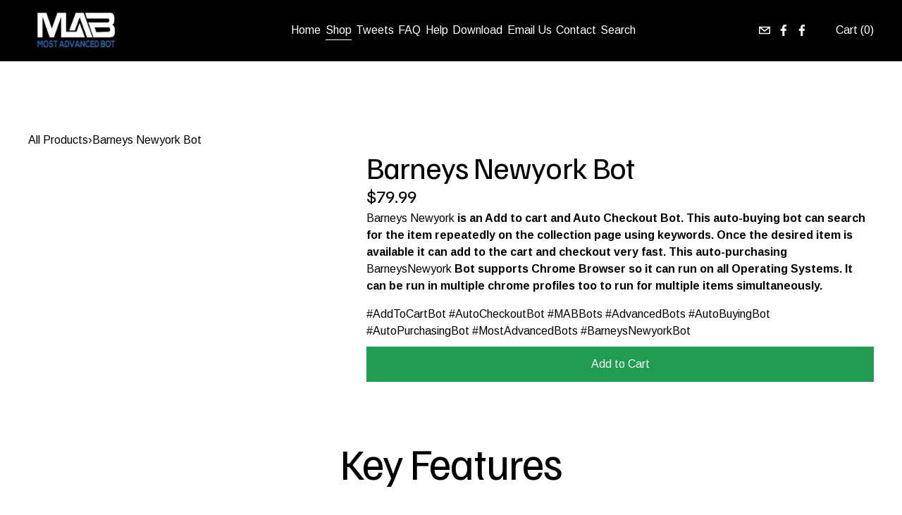

--- FILE ---
content_type: text/html;charset=utf-8
request_url: https://mostadvancedbot.com/products/p/barneys-newyork-bot
body_size: 33343
content:
<!doctype html>
<html xmlns:og="http://opengraphprotocol.org/schema/" xmlns:fb="http://www.facebook.com/2008/fbml" lang="en-US"  >
  <head>
    <meta http-equiv="X-UA-Compatible" content="IE=edge,chrome=1">
    <meta name="viewport" content="width=device-width, initial-scale=1">
    <!-- This is Squarespace. --><!-- mostadvancedbot -->
<base href="">
<meta charset="utf-8" />
<title>Barneys Newyork Bot &mdash; Most Advanced Bot</title>
<meta http-equiv="Accept-CH" content="Sec-CH-UA-Platform-Version, Sec-CH-UA-Model" /><link rel="icon" type="image/x-icon" href="https://images.squarespace-cdn.com/content/v1/597d0802cf81e04abc442f01/1608287029325-BECEQHPFAQXXFERYJ341/favicon.ico?format=100w"/>
<link rel="canonical" href="https://mostadvancedbot.com/products/p/barneys-newyork-bot"/>
<meta property="og:site_name" content="Most Advanced Bot"/>
<meta property="og:title" content="Barneys Newyork Bot &mdash; Most Advanced Bot"/>
<meta property="og:url" content="https://mostadvancedbot.com/products/p/barneys-newyork-bot"/>
<meta property="og:type" content="product"/>
<meta property="og:description" content="Barneys Newyork  is an Add to cart and Auto Checkout Bot. This auto-buying bot can search for the item repeatedly on the collection page using keywords. Once the desired item is available it can add to the cart and checkout very fast. This auto-purchasing  BarneysNewyork  Bot supports Chrome Browser"/>
<meta property="og:image" content="http://static1.squarespace.com/static/597d0802cf81e04abc442f01/598b4f066b8f5b013ee8106f/599aa6c46b8f5bbfecb4e244/1720788212087/Barneys+Newyork+Bot.png?format=1500w"/>
<meta property="og:image:width" content="500"/>
<meta property="og:image:height" content="500"/>
<meta property="product:price:amount" content="79.99"/>
<meta property="product:price:currency" content="USD"/>
<meta property="product:availability" content="instock"/>
<meta itemprop="name" content="Barneys Newyork Bot — Most Advanced Bot"/>
<meta itemprop="url" content="https://mostadvancedbot.com/products/p/barneys-newyork-bot"/>
<meta itemprop="description" content="Barneys Newyork  is an Add to cart and Auto Checkout Bot. This auto-buying bot can search for the item repeatedly on the collection page using keywords. Once the desired item is available it can add to the cart and checkout very fast. This auto-purchasing  BarneysNewyork  Bot supports Chrome Browser"/>
<meta itemprop="thumbnailUrl" content="http://static1.squarespace.com/static/597d0802cf81e04abc442f01/598b4f066b8f5b013ee8106f/599aa6c46b8f5bbfecb4e244/1720788212087/Barneys+Newyork+Bot.png?format=1500w"/>
<link rel="image_src" href="http://static1.squarespace.com/static/597d0802cf81e04abc442f01/598b4f066b8f5b013ee8106f/599aa6c46b8f5bbfecb4e244/1720788212087/Barneys+Newyork+Bot.png?format=1500w" />
<meta itemprop="image" content="http://static1.squarespace.com/static/597d0802cf81e04abc442f01/598b4f066b8f5b013ee8106f/599aa6c46b8f5bbfecb4e244/1720788212087/Barneys+Newyork+Bot.png?format=1500w"/>
<meta name="twitter:title" content="Barneys Newyork Bot — Most Advanced Bot"/>
<meta name="twitter:image" content="http://static1.squarespace.com/static/597d0802cf81e04abc442f01/598b4f066b8f5b013ee8106f/599aa6c46b8f5bbfecb4e244/1720788212087/Barneys+Newyork+Bot.png?format=1500w"/>
<meta name="twitter:url" content="https://mostadvancedbot.com/products/p/barneys-newyork-bot"/>
<meta name="twitter:card" content="summary"/>
<meta name="twitter:description" content="Barneys Newyork  is an Add to cart and Auto Checkout Bot. This auto-buying bot can search for the item repeatedly on the collection page using keywords. Once the desired item is available it can add to the cart and checkout very fast. This auto-purchasing  BarneysNewyork  Bot supports Chrome Browser"/>
<meta name="description" content="Barneys Newyork is an Add to cart and Auto Checkout Bot. This auto-buying 
bot can search for the item repeatedly on the collection page using 
keywords. Once the desired item is available it can add to the cart and 
checkout very fast. This auto-purchasing BarneysNewyork Bot supports Chrome 
Browser so it can run on all Operating Systems. It can be run in multiple 
chrome profiles too to run for multiple items simultaneously.

#AddToCartBot #AutoCheckoutBot #MABBots #AdvancedBots #AutoBuyingBot 
#AutoPurchasingBot #MostAdvancedBots #BarneysNewyorkBot" />
<link rel="preconnect" href="https://images.squarespace-cdn.com">
<link rel="preconnect" href="https://fonts.gstatic.com" crossorigin>
<link rel="stylesheet" href="https://fonts.googleapis.com/css2?family=Arimo:ital,wght@0,400;0,700;1,400;1,700&family=Familjen+Grotesk:ital,wght@0,400;0,700;1,400;1,700"><script type="text/javascript" crossorigin="anonymous" defer="true" nomodule="nomodule" src="//assets.squarespace.com/@sqs/polyfiller/1.6/legacy.js"></script>
<script type="text/javascript" crossorigin="anonymous" defer="true" src="//assets.squarespace.com/@sqs/polyfiller/1.6/modern.js"></script>
<script type="text/javascript">SQUARESPACE_ROLLUPS = {};</script>
<script>(function(rollups, name) { if (!rollups[name]) { rollups[name] = {}; } rollups[name].js = ["//assets.squarespace.com/universal/scripts-compressed/extract-css-runtime-24ebc1ee6f8201dd-min.en-US.js"]; })(SQUARESPACE_ROLLUPS, 'squarespace-extract_css_runtime');</script>
<script crossorigin="anonymous" src="//assets.squarespace.com/universal/scripts-compressed/extract-css-runtime-24ebc1ee6f8201dd-min.en-US.js" defer ></script><script>(function(rollups, name) { if (!rollups[name]) { rollups[name] = {}; } rollups[name].js = ["//assets.squarespace.com/universal/scripts-compressed/extract-css-moment-js-vendor-6f2a1f6ec9a41489-min.en-US.js"]; })(SQUARESPACE_ROLLUPS, 'squarespace-extract_css_moment_js_vendor');</script>
<script crossorigin="anonymous" src="//assets.squarespace.com/universal/scripts-compressed/extract-css-moment-js-vendor-6f2a1f6ec9a41489-min.en-US.js" defer ></script><script>(function(rollups, name) { if (!rollups[name]) { rollups[name] = {}; } rollups[name].js = ["//assets.squarespace.com/universal/scripts-compressed/cldr-resource-pack-22ed584d99d9b83d-min.en-US.js"]; })(SQUARESPACE_ROLLUPS, 'squarespace-cldr_resource_pack');</script>
<script crossorigin="anonymous" src="//assets.squarespace.com/universal/scripts-compressed/cldr-resource-pack-22ed584d99d9b83d-min.en-US.js" defer ></script><script>(function(rollups, name) { if (!rollups[name]) { rollups[name] = {}; } rollups[name].js = ["//assets.squarespace.com/universal/scripts-compressed/common-vendors-stable-fbd854d40b0804b7-min.en-US.js"]; })(SQUARESPACE_ROLLUPS, 'squarespace-common_vendors_stable');</script>
<script crossorigin="anonymous" src="//assets.squarespace.com/universal/scripts-compressed/common-vendors-stable-fbd854d40b0804b7-min.en-US.js" defer ></script><script>(function(rollups, name) { if (!rollups[name]) { rollups[name] = {}; } rollups[name].js = ["//assets.squarespace.com/universal/scripts-compressed/common-vendors-ca5ce1a64a3152e7-min.en-US.js"]; })(SQUARESPACE_ROLLUPS, 'squarespace-common_vendors');</script>
<script crossorigin="anonymous" src="//assets.squarespace.com/universal/scripts-compressed/common-vendors-ca5ce1a64a3152e7-min.en-US.js" defer ></script><script>(function(rollups, name) { if (!rollups[name]) { rollups[name] = {}; } rollups[name].js = ["//assets.squarespace.com/universal/scripts-compressed/common-32592a0d4589b9c2-min.en-US.js"]; })(SQUARESPACE_ROLLUPS, 'squarespace-common');</script>
<script crossorigin="anonymous" src="//assets.squarespace.com/universal/scripts-compressed/common-32592a0d4589b9c2-min.en-US.js" defer ></script><script>(function(rollups, name) { if (!rollups[name]) { rollups[name] = {}; } rollups[name].js = ["//assets.squarespace.com/universal/scripts-compressed/commerce-085189e072d1ecba-min.en-US.js"]; })(SQUARESPACE_ROLLUPS, 'squarespace-commerce');</script>
<script crossorigin="anonymous" src="//assets.squarespace.com/universal/scripts-compressed/commerce-085189e072d1ecba-min.en-US.js" defer ></script><script>(function(rollups, name) { if (!rollups[name]) { rollups[name] = {}; } rollups[name].css = ["//assets.squarespace.com/universal/styles-compressed/commerce-fd3ee0dfa204e82e-min.en-US.css"]; })(SQUARESPACE_ROLLUPS, 'squarespace-commerce');</script>
<link rel="stylesheet" type="text/css" href="//assets.squarespace.com/universal/styles-compressed/commerce-fd3ee0dfa204e82e-min.en-US.css"><script>(function(rollups, name) { if (!rollups[name]) { rollups[name] = {}; } rollups[name].js = ["//assets.squarespace.com/universal/scripts-compressed/user-account-core-ea67c11a9369a4e1-min.en-US.js"]; })(SQUARESPACE_ROLLUPS, 'squarespace-user_account_core');</script>
<script crossorigin="anonymous" src="//assets.squarespace.com/universal/scripts-compressed/user-account-core-ea67c11a9369a4e1-min.en-US.js" defer ></script><script>(function(rollups, name) { if (!rollups[name]) { rollups[name] = {}; } rollups[name].css = ["//assets.squarespace.com/universal/styles-compressed/user-account-core-a6aa76ad471115e5-min.en-US.css"]; })(SQUARESPACE_ROLLUPS, 'squarespace-user_account_core');</script>
<link rel="stylesheet" type="text/css" href="//assets.squarespace.com/universal/styles-compressed/user-account-core-a6aa76ad471115e5-min.en-US.css"><script>(function(rollups, name) { if (!rollups[name]) { rollups[name] = {}; } rollups[name].js = ["//assets.squarespace.com/universal/scripts-compressed/performance-6c7058b44420b6db-min.en-US.js"]; })(SQUARESPACE_ROLLUPS, 'squarespace-performance');</script>
<script crossorigin="anonymous" src="//assets.squarespace.com/universal/scripts-compressed/performance-6c7058b44420b6db-min.en-US.js" defer ></script><script data-name="static-context">Static = window.Static || {}; Static.SQUARESPACE_CONTEXT = {"betaFeatureFlags":["override_block_styles","section-sdk-plp-list-view-atc-button-enabled","marketing_landing_page","campaigns_new_image_layout_picker","campaigns_discount_section_in_blasts","i18n_beta_website_locales","new_stacked_index","scripts_defer","member_areas_feature","enable_modernized_pdp_m3_layout_data","marketing_automations","enable_form_submission_trigger","supports_versioned_template_assets","order_status_page_checkout_landing_enabled","modernized-pdp-m2-enabled","contacts_and_campaigns_redesign","form_block_first_last_name_required","campaigns_import_discounts","campaigns_merch_state","nested_categories","commerce-product-forms-rendering","campaigns_discount_section_in_automations","campaigns_thumbnail_layout"],"facebookAppId":"314192535267336","facebookApiVersion":"v6.0","rollups":{"squarespace-announcement-bar":{"js":"//assets.squarespace.com/universal/scripts-compressed/announcement-bar-92ab1c4891022f1d-min.en-US.js"},"squarespace-audio-player":{"css":"//assets.squarespace.com/universal/styles-compressed/audio-player-b05f5197a871c566-min.en-US.css","js":"//assets.squarespace.com/universal/scripts-compressed/audio-player-48b2ef79cf1c7ffb-min.en-US.js"},"squarespace-blog-collection-list":{"css":"//assets.squarespace.com/universal/styles-compressed/blog-collection-list-b4046463b72f34e2-min.en-US.css","js":"//assets.squarespace.com/universal/scripts-compressed/blog-collection-list-f78db80fc1cd6fce-min.en-US.js"},"squarespace-calendar-block-renderer":{"css":"//assets.squarespace.com/universal/styles-compressed/calendar-block-renderer-b72d08ba4421f5a0-min.en-US.css","js":"//assets.squarespace.com/universal/scripts-compressed/calendar-block-renderer-550530d9b21148ea-min.en-US.js"},"squarespace-chartjs-helpers":{"css":"//assets.squarespace.com/universal/styles-compressed/chartjs-helpers-96b256171ee039c1-min.en-US.css","js":"//assets.squarespace.com/universal/scripts-compressed/chartjs-helpers-4fd57f343946d08e-min.en-US.js"},"squarespace-comments":{"css":"//assets.squarespace.com/universal/styles-compressed/comments-6de68efdfb98e13b-min.en-US.css","js":"//assets.squarespace.com/universal/scripts-compressed/comments-c82e035c246c9f7a-min.en-US.js"},"squarespace-custom-css-popup":{"css":"//assets.squarespace.com/universal/styles-compressed/custom-css-popup-fcd7c49bd3d86599-min.en-US.css","js":"//assets.squarespace.com/universal/scripts-compressed/custom-css-popup-e9280ebb23a7c852-min.en-US.js"},"squarespace-dialog":{"css":"//assets.squarespace.com/universal/styles-compressed/dialog-f9093f2d526b94df-min.en-US.css","js":"//assets.squarespace.com/universal/scripts-compressed/dialog-2f49dc76926f092e-min.en-US.js"},"squarespace-events-collection":{"css":"//assets.squarespace.com/universal/styles-compressed/events-collection-b72d08ba4421f5a0-min.en-US.css","js":"//assets.squarespace.com/universal/scripts-compressed/events-collection-3e7891c6b5666deb-min.en-US.js"},"squarespace-form-rendering-utils":{"js":"//assets.squarespace.com/universal/scripts-compressed/form-rendering-utils-7e414a9d371247cf-min.en-US.js"},"squarespace-forms":{"css":"//assets.squarespace.com/universal/styles-compressed/forms-0afd3c6ac30bbab1-min.en-US.css","js":"//assets.squarespace.com/universal/scripts-compressed/forms-2d09c3f5449a7594-min.en-US.js"},"squarespace-gallery-collection-list":{"css":"//assets.squarespace.com/universal/styles-compressed/gallery-collection-list-b4046463b72f34e2-min.en-US.css","js":"//assets.squarespace.com/universal/scripts-compressed/gallery-collection-list-07747667a3187b76-min.en-US.js"},"squarespace-image-zoom":{"css":"//assets.squarespace.com/universal/styles-compressed/image-zoom-b4046463b72f34e2-min.en-US.css","js":"//assets.squarespace.com/universal/scripts-compressed/image-zoom-60c18dc5f8f599ea-min.en-US.js"},"squarespace-pinterest":{"css":"//assets.squarespace.com/universal/styles-compressed/pinterest-b4046463b72f34e2-min.en-US.css","js":"//assets.squarespace.com/universal/scripts-compressed/pinterest-95bcbc1cf54446d6-min.en-US.js"},"squarespace-popup-overlay":{"css":"//assets.squarespace.com/universal/styles-compressed/popup-overlay-b742b752f5880972-min.en-US.css","js":"//assets.squarespace.com/universal/scripts-compressed/popup-overlay-8991e64cae120c67-min.en-US.js"},"squarespace-product-quick-view":{"css":"//assets.squarespace.com/universal/styles-compressed/product-quick-view-51626a62ec639a7b-min.en-US.css","js":"//assets.squarespace.com/universal/scripts-compressed/product-quick-view-c19e32b604a96b66-min.en-US.js"},"squarespace-products-collection-item-v2":{"css":"//assets.squarespace.com/universal/styles-compressed/products-collection-item-v2-b4046463b72f34e2-min.en-US.css","js":"//assets.squarespace.com/universal/scripts-compressed/products-collection-item-v2-e3a3f101748fca6e-min.en-US.js"},"squarespace-products-collection-list-v2":{"css":"//assets.squarespace.com/universal/styles-compressed/products-collection-list-v2-b4046463b72f34e2-min.en-US.css","js":"//assets.squarespace.com/universal/scripts-compressed/products-collection-list-v2-eedc544f4cc56af4-min.en-US.js"},"squarespace-search-page":{"css":"//assets.squarespace.com/universal/styles-compressed/search-page-90a67fc09b9b32c6-min.en-US.css","js":"//assets.squarespace.com/universal/scripts-compressed/search-page-0ff0e020ab1fa1a7-min.en-US.js"},"squarespace-search-preview":{"js":"//assets.squarespace.com/universal/scripts-compressed/search-preview-0cd39e3057f784ac-min.en-US.js"},"squarespace-simple-liking":{"css":"//assets.squarespace.com/universal/styles-compressed/simple-liking-701bf8bbc05ec6aa-min.en-US.css","js":"//assets.squarespace.com/universal/scripts-compressed/simple-liking-c63bf8989a1c119a-min.en-US.js"},"squarespace-social-buttons":{"css":"//assets.squarespace.com/universal/styles-compressed/social-buttons-95032e5fa98e47a5-min.en-US.css","js":"//assets.squarespace.com/universal/scripts-compressed/social-buttons-0d3103d68d9577b7-min.en-US.js"},"squarespace-tourdates":{"css":"//assets.squarespace.com/universal/styles-compressed/tourdates-b4046463b72f34e2-min.en-US.css","js":"//assets.squarespace.com/universal/scripts-compressed/tourdates-6935a85e44fbeb38-min.en-US.js"},"squarespace-website-overlays-manager":{"css":"//assets.squarespace.com/universal/styles-compressed/website-overlays-manager-07ea5a4e004e6710-min.en-US.css","js":"//assets.squarespace.com/universal/scripts-compressed/website-overlays-manager-70d38206948bb16f-min.en-US.js"}},"pageType":50,"website":{"id":"597d0802cf81e04abc442f01","identifier":"mostadvancedbot","websiteType":4,"contentModifiedOn":1766176198141,"cloneable":false,"hasBeenCloneable":false,"developerMode":false,"siteStatus":{},"language":"en-US","translationLocale":"en-US","formattingLocale":"en-US","timeZone":"America/New_York","machineTimeZoneOffset":-18000000,"timeZoneOffset":-18000000,"timeZoneAbbr":"EST","siteTitle":"Most Advanced Bot","fullSiteTitle":"Barneys Newyork Bot \u2014 Most Advanced Bot","siteTagLine":"","location":{"mapLat":29.8939972,"mapLng":-95.49099230000002,"addressTitle":"Most Advanced Bot Pvt Ltd","addressLine1":"Jayadev Vihar","addressLine2":"Bhubaneswar, OR, ","addressCountry":"India"},"logoImageId":"5fc8fbbf2197e711ef80126c","socialLogoImageId":"5fc8fb949d58744bc8a622e9","shareButtonOptions":{"2":true,"8":true,"7":true,"4":true,"6":true,"1":true,"3":true},"logoImageUrl":"//images.squarespace-cdn.com/content/v1/597d0802cf81e04abc442f01/1607007175396-13KY3EKYE65TKPGR5V2Y/logo_small.jpg","socialLogoImageUrl":"//images.squarespace-cdn.com/content/v1/597d0802cf81e04abc442f01/1607007124259-L5OKOIC8ROL86KT475GC/logo.jpg","authenticUrl":"https://mostadvancedbot.com","internalUrl":"https://mostadvancedbot.squarespace.com","baseUrl":"https://mostadvancedbot.com","primaryDomain":"mostadvancedbot.com","sslSetting":3,"isHstsEnabled":true,"socialAccounts":[{"serviceId":20,"userId":"mostadvancedbot@gmail.com","screenname":"mostadvancedbot@gmail.com","addedOn":1503444201347,"profileUrl":"mailto:mostadvancedbot@gmail.com","iconEnabled":true,"serviceName":"email"},{"serviceId":2,"userId":"112851532747693","screenname":"Most Advanced Bot","addedOn":1503444145908,"profileUrl":"https://www.facebook.com/MostAdvancedBotOfficialPage","iconUrl":"http://graph.facebook.com/112851532747693/picture?type=square","metaData":{"service":"facebook"},"iconEnabled":true,"serviceName":"facebook"},{"serviceId":2,"userId":"112851532747693","screenname":"Most Advanced Bot","addedOn":1503733257344,"profileUrl":"http://www.facebook.com/MostAdvancedBot","iconUrl":"http://graph.facebook.com/112851532747693/picture?type=square","metaData":{"service":"facebook"},"iconEnabled":true,"serviceName":"facebook"}],"typekitId":"","statsMigrated":false,"imageMetadataProcessingEnabled":true,"screenshotId":"108fac209fec8655ac420ec346076a9f48b1490d3b10dde23c279fd302d8fcf5","captchaSettings":{"enabledForDonations":false},"showOwnerLogin":false},"websiteSettings":{"id":"597d0802cf81e04abc442f03","websiteId":"597d0802cf81e04abc442f01","type":"Business","subjects":[],"country":"US","state":"NY","simpleLikingEnabled":true,"mobileInfoBarSettings":{"style":2,"isContactEmailEnabled":true,"isContactPhoneNumberEnabled":false,"isLocationEnabled":false,"isBusinessHoursEnabled":false},"announcementBarSettings":{"style":1,"text":"<p data-rte-preserve-empty=\"true\" style=\"white-space:pre-wrap;\">We\u2019ve already upgraded many extensions to Manifest V3. If your bot is still using Manifest V2, just report it to us\u2014we\u2019ll update it as soon as possible. Be sure to check the bot pages for the latest updates, and feel free to <a target=\"_blank\" href=\"/contact\"><strong>contact us</strong></a> if you face any issues.</p>"},"popupOverlaySettings":{"style":1,"showOnScroll":true,"scrollPercentage":25,"showOnTimer":true,"timerDelay":5000,"showUntilSignup":true,"displayFrequency":30,"enableMobile":true,"enabledPages":[],"showOnAllPages":true,"version":1},"commentLikesAllowed":true,"commentAnonAllowed":true,"commentThreaded":true,"commentApprovalRequired":false,"commentAvatarsOn":true,"commentSortType":2,"commentFlagThreshold":0,"commentFlagsAllowed":true,"commentEnableByDefault":false,"commentDisableAfterDaysDefault":0,"disqusShortname":"","commentsEnabled":true,"contactPhoneNumber":"","businessHours":{"monday":{"text":"All Day","ranges":[{"from":0,"to":1440}]},"tuesday":{"text":"All Day","ranges":[{"from":0,"to":1440}]},"wednesday":{"text":"All Day","ranges":[{"from":0,"to":1440}]},"thursday":{"text":"All Day","ranges":[{"from":0,"to":1440}]},"friday":{"text":"All Day","ranges":[{"from":0,"to":1440}]},"saturday":{"text":"All Day","ranges":[{"from":0,"to":1440}]},"sunday":{"text":"","ranges":[{}]}},"contactEmail":"mostadvancedbot@gmail.com","storeSettings":{"returnPolicy":null,"termsOfService":null,"privacyPolicy":null,"expressCheckout":true,"continueShoppingLinkUrl":"products","useLightCart":true,"showNoteField":false,"shippingCountryDefaultValue":"US","billToShippingDefaultValue":true,"showShippingPhoneNumber":true,"isShippingPhoneRequired":false,"showBillingPhoneNumber":true,"isBillingPhoneRequired":false,"currenciesSupported":["USD","ARS","AUD","BRL","CAD","CHF","COP","CZK","DKK","EUR","GBP","HKD","IDR","ILS","INR","JPY","MXN","MYR","NOK","NZD","PHP","PLN","RUB","SEK","SGD","THB","ZAR"],"defaultCurrency":"INR","selectedCurrency":"USD","measurementStandard":1,"showCustomCheckoutForm":false,"checkoutPageMarketingOptInEnabled":true,"enableMailingListOptInByDefault":true,"sameAsRetailLocation":false,"merchandisingSettings":{"scarcityEnabledOnProductItems":false,"scarcityEnabledOnProductBlocks":false,"scarcityMessageType":"DEFAULT_SCARCITY_MESSAGE","scarcityThreshold":10,"multipleQuantityAllowedForServices":true,"restockNotificationsEnabled":false,"restockNotificationsSuccessText":"","restockNotificationsMailingListSignUpEnabled":false,"relatedProductsEnabled":false,"relatedProductsOrdering":"random","customSoldOutText":"Sold Out","soldOutVariantsDropdownDisabled":false,"productComposerOptedIn":false,"productComposerABTestOptedOut":true,"productReviewsEnabled":false,"displayNativeProductReviewsEnabled":false,"displayImportedProductReviewsEnabled":false,"productReviewsDisplayScope":"STORE_ONLY","productReviewsMerchantEmailEnabled":false,"hasOptedToCollectNativeReviews":true},"minimumOrderSubtotalEnabled":false,"minimumOrderSubtotal":{"currency":"USD","value":"0.00"},"addToCartConfirmationType":2,"isLive":true,"multipleQuantityAllowedForServices":true},"useEscapeKeyToLogin":true,"ssBadgeType":1,"ssBadgePosition":4,"ssBadgeVisibility":1,"ssBadgeDevices":1,"pinterestOverlayOptions":{"mode":"enabled_for_blogs_and_pages","size":"small","shape":"rect","color":"white"},"userAccountsSettings":{"loginAllowed":true,"signupAllowed":true}},"cookieSettings":{"isCookieBannerEnabled":false,"isRestrictiveCookiePolicyEnabled":false,"cookieBannerText":"<p>Select \u201CAccept all\u201D to agree to our use of cookies and similar technologies to enhance your browsing experience, security, analytics and customization. Select \u201DManage cookies\u201D to make more choices or opt out.</p>","cookieBannerPosition":"BOTTOM","cookieBannerCtaText":"Accept all","cookieBannerAcceptType":"OPT_IN","cookieBannerOptOutCtaText":"Decline all","cookieBannerHasOptOut":false,"cookieBannerHasManageCookies":true,"cookieBannerManageCookiesLabel":"Manage cookies","cookieBannerSavedPreferencesText":"Cookie Preferences","cookieBannerSavedPreferencesLayout":"PILL"},"websiteCloneable":false,"collection":{"title":"All Products","id":"598b4f066b8f5b013ee8106f","fullUrl":"/","type":13,"permissionType":1},"item":{"title":"Barneys Newyork Bot","id":"599aa6c46b8f5bbfecb4e244","fullUrl":"/products/p/barneys-newyork-bot","publicCommentCount":0,"commentState":1,"recordType":11},"subscribed":false,"appDomain":"squarespace.com","templateTweakable":true,"tweakJSON":{"form-use-theme-colors":"true","header-logo-height":"74px","header-mobile-logo-max-height":"30px","header-vert-padding":"0.5vw","header-width":"Full","maxPageWidth":"1920px","mobile-header-vert-padding":"6vw","pagePadding":"3.1vw","tweak-blog-alternating-side-by-side-image-aspect-ratio":"1:1 Square","tweak-blog-alternating-side-by-side-image-spacing":"6%","tweak-blog-alternating-side-by-side-meta-spacing":"20px","tweak-blog-alternating-side-by-side-primary-meta":"Categories","tweak-blog-alternating-side-by-side-read-more-spacing":"20px","tweak-blog-alternating-side-by-side-secondary-meta":"Date","tweak-blog-basic-grid-columns":"4","tweak-blog-basic-grid-image-aspect-ratio":"2:3 Standard (Vertical)","tweak-blog-basic-grid-image-spacing":"13px","tweak-blog-basic-grid-meta-spacing":"13px","tweak-blog-basic-grid-primary-meta":"Date","tweak-blog-basic-grid-read-more-spacing":"13px","tweak-blog-basic-grid-secondary-meta":"Author","tweak-blog-item-custom-width":"90","tweak-blog-item-show-author-profile":"false","tweak-blog-item-width":"Wide","tweak-blog-masonry-columns":"2","tweak-blog-masonry-horizontal-spacing":"30px","tweak-blog-masonry-image-spacing":"20px","tweak-blog-masonry-meta-spacing":"20px","tweak-blog-masonry-primary-meta":"Categories","tweak-blog-masonry-read-more-spacing":"20px","tweak-blog-masonry-secondary-meta":"Date","tweak-blog-masonry-vertical-spacing":"30px","tweak-blog-side-by-side-image-aspect-ratio":"1:1 Square","tweak-blog-side-by-side-image-spacing":"6%","tweak-blog-side-by-side-meta-spacing":"20px","tweak-blog-side-by-side-primary-meta":"Categories","tweak-blog-side-by-side-read-more-spacing":"20px","tweak-blog-side-by-side-secondary-meta":"Date","tweak-blog-single-column-image-spacing":"13px","tweak-blog-single-column-meta-spacing":"13px","tweak-blog-single-column-primary-meta":"Date","tweak-blog-single-column-read-more-spacing":"13px","tweak-blog-single-column-secondary-meta":"Author","tweak-events-stacked-show-thumbnails":"true","tweak-events-stacked-thumbnail-size":"2:3 Standard (Vertical)","tweak-fixed-header":"false","tweak-fixed-header-style":"Basic","tweak-global-animations-animation-curve":"ease","tweak-global-animations-animation-delay":"0.1s","tweak-global-animations-animation-duration":"0.1s","tweak-global-animations-animation-style":"fade","tweak-global-animations-animation-type":"none","tweak-global-animations-complexity-level":"detailed","tweak-global-animations-enabled":"false","tweak-portfolio-grid-basic-custom-height":"50","tweak-portfolio-grid-overlay-custom-height":"50","tweak-portfolio-hover-follow-acceleration":"10%","tweak-portfolio-hover-follow-animation-duration":"Fast","tweak-portfolio-hover-follow-animation-type":"Fade","tweak-portfolio-hover-follow-delimiter":"Bullet","tweak-portfolio-hover-follow-front":"false","tweak-portfolio-hover-follow-layout":"Inline","tweak-portfolio-hover-follow-size":"50","tweak-portfolio-hover-follow-text-spacing-x":"1.5","tweak-portfolio-hover-follow-text-spacing-y":"1.5","tweak-portfolio-hover-static-animation-duration":"Fast","tweak-portfolio-hover-static-animation-type":"Fade","tweak-portfolio-hover-static-delimiter":"Hyphen","tweak-portfolio-hover-static-front":"true","tweak-portfolio-hover-static-layout":"Inline","tweak-portfolio-hover-static-size":"50","tweak-portfolio-hover-static-text-spacing-x":"1.5","tweak-portfolio-hover-static-text-spacing-y":"1.5","tweak-portfolio-index-background-animation-duration":"Medium","tweak-portfolio-index-background-animation-type":"Fade","tweak-portfolio-index-background-custom-height":"50","tweak-portfolio-index-background-delimiter":"None","tweak-portfolio-index-background-height":"Large","tweak-portfolio-index-background-horizontal-alignment":"Center","tweak-portfolio-index-background-link-format":"Stacked","tweak-portfolio-index-background-persist":"false","tweak-portfolio-index-background-vertical-alignment":"Middle","tweak-portfolio-index-background-width":"Full","tweak-transparent-header":"false"},"templateId":"5c5a519771c10ba3470d8101","templateVersion":"7.1","pageFeatures":[1,2,4],"gmRenderKey":"QUl6YVN5Q0JUUk9xNkx1dkZfSUUxcjQ2LVQ0QWVUU1YtMGQ3bXk4","templateScriptsRootUrl":"https://static1.squarespace.com/static/vta/5c5a519771c10ba3470d8101/scripts/","impersonatedSession":false,"tzData":{"zones":[[-300,"US","E%sT",null]],"rules":{"US":[[1967,2006,null,"Oct","lastSun","2:00","0","S"],[1987,2006,null,"Apr","Sun>=1","2:00","1:00","D"],[2007,"max",null,"Mar","Sun>=8","2:00","1:00","D"],[2007,"max",null,"Nov","Sun>=1","2:00","0","S"]]}},"product":{"price":{"currencyCode":"USD","value":7999,"decimalValue":"79.99","fractionalDigits":2},"salePrice":{"currencyCode":"USD","value":6999,"decimalValue":"69.99","fractionalDigits":2},"onSale":false,"hasDigitalGoods":true,"productType":2},"showAnnouncementBar":false,"recaptchaEnterpriseContext":{"recaptchaEnterpriseSiteKey":"6LdDFQwjAAAAAPigEvvPgEVbb7QBm-TkVJdDTlAv"},"i18nContext":{"timeZoneData":{"id":"America/New_York","name":"Eastern Time"}},"env":"PRODUCTION","visitorFormContext":{"formFieldFormats":{"countries":[{"name":"Afghanistan","code":"AF","phoneCode":"+93"},{"name":"\u00C5land Islands","code":"AX","phoneCode":"+358"},{"name":"Albania","code":"AL","phoneCode":"+355"},{"name":"Algeria","code":"DZ","phoneCode":"+213"},{"name":"American Samoa","code":"AS","phoneCode":"+1"},{"name":"Andorra","code":"AD","phoneCode":"+376"},{"name":"Angola","code":"AO","phoneCode":"+244"},{"name":"Anguilla","code":"AI","phoneCode":"+1"},{"name":"Antigua & Barbuda","code":"AG","phoneCode":"+1"},{"name":"Argentina","code":"AR","phoneCode":"+54"},{"name":"Armenia","code":"AM","phoneCode":"+374"},{"name":"Aruba","code":"AW","phoneCode":"+297"},{"name":"Ascension Island","code":"AC","phoneCode":"+247"},{"name":"Australia","code":"AU","phoneCode":"+61"},{"name":"Austria","code":"AT","phoneCode":"+43"},{"name":"Azerbaijan","code":"AZ","phoneCode":"+994"},{"name":"Bahamas","code":"BS","phoneCode":"+1"},{"name":"Bahrain","code":"BH","phoneCode":"+973"},{"name":"Bangladesh","code":"BD","phoneCode":"+880"},{"name":"Barbados","code":"BB","phoneCode":"+1"},{"name":"Belarus","code":"BY","phoneCode":"+375"},{"name":"Belgium","code":"BE","phoneCode":"+32"},{"name":"Belize","code":"BZ","phoneCode":"+501"},{"name":"Benin","code":"BJ","phoneCode":"+229"},{"name":"Bermuda","code":"BM","phoneCode":"+1"},{"name":"Bhutan","code":"BT","phoneCode":"+975"},{"name":"Bolivia","code":"BO","phoneCode":"+591"},{"name":"Bosnia & Herzegovina","code":"BA","phoneCode":"+387"},{"name":"Botswana","code":"BW","phoneCode":"+267"},{"name":"Brazil","code":"BR","phoneCode":"+55"},{"name":"British Indian Ocean Territory","code":"IO","phoneCode":"+246"},{"name":"British Virgin Islands","code":"VG","phoneCode":"+1"},{"name":"Brunei","code":"BN","phoneCode":"+673"},{"name":"Bulgaria","code":"BG","phoneCode":"+359"},{"name":"Burkina Faso","code":"BF","phoneCode":"+226"},{"name":"Burundi","code":"BI","phoneCode":"+257"},{"name":"Cambodia","code":"KH","phoneCode":"+855"},{"name":"Cameroon","code":"CM","phoneCode":"+237"},{"name":"Canada","code":"CA","phoneCode":"+1"},{"name":"Cape Verde","code":"CV","phoneCode":"+238"},{"name":"Caribbean Netherlands","code":"BQ","phoneCode":"+599"},{"name":"Cayman Islands","code":"KY","phoneCode":"+1"},{"name":"Central African Republic","code":"CF","phoneCode":"+236"},{"name":"Chad","code":"TD","phoneCode":"+235"},{"name":"Chile","code":"CL","phoneCode":"+56"},{"name":"China","code":"CN","phoneCode":"+86"},{"name":"Christmas Island","code":"CX","phoneCode":"+61"},{"name":"Cocos (Keeling) Islands","code":"CC","phoneCode":"+61"},{"name":"Colombia","code":"CO","phoneCode":"+57"},{"name":"Comoros","code":"KM","phoneCode":"+269"},{"name":"Congo - Brazzaville","code":"CG","phoneCode":"+242"},{"name":"Congo - Kinshasa","code":"CD","phoneCode":"+243"},{"name":"Cook Islands","code":"CK","phoneCode":"+682"},{"name":"Costa Rica","code":"CR","phoneCode":"+506"},{"name":"C\u00F4te d\u2019Ivoire","code":"CI","phoneCode":"+225"},{"name":"Croatia","code":"HR","phoneCode":"+385"},{"name":"Cuba","code":"CU","phoneCode":"+53"},{"name":"Cura\u00E7ao","code":"CW","phoneCode":"+599"},{"name":"Cyprus","code":"CY","phoneCode":"+357"},{"name":"Czechia","code":"CZ","phoneCode":"+420"},{"name":"Denmark","code":"DK","phoneCode":"+45"},{"name":"Djibouti","code":"DJ","phoneCode":"+253"},{"name":"Dominica","code":"DM","phoneCode":"+1"},{"name":"Dominican Republic","code":"DO","phoneCode":"+1"},{"name":"Ecuador","code":"EC","phoneCode":"+593"},{"name":"Egypt","code":"EG","phoneCode":"+20"},{"name":"El Salvador","code":"SV","phoneCode":"+503"},{"name":"Equatorial Guinea","code":"GQ","phoneCode":"+240"},{"name":"Eritrea","code":"ER","phoneCode":"+291"},{"name":"Estonia","code":"EE","phoneCode":"+372"},{"name":"Eswatini","code":"SZ","phoneCode":"+268"},{"name":"Ethiopia","code":"ET","phoneCode":"+251"},{"name":"Falkland Islands","code":"FK","phoneCode":"+500"},{"name":"Faroe Islands","code":"FO","phoneCode":"+298"},{"name":"Fiji","code":"FJ","phoneCode":"+679"},{"name":"Finland","code":"FI","phoneCode":"+358"},{"name":"France","code":"FR","phoneCode":"+33"},{"name":"French Guiana","code":"GF","phoneCode":"+594"},{"name":"French Polynesia","code":"PF","phoneCode":"+689"},{"name":"Gabon","code":"GA","phoneCode":"+241"},{"name":"Gambia","code":"GM","phoneCode":"+220"},{"name":"Georgia","code":"GE","phoneCode":"+995"},{"name":"Germany","code":"DE","phoneCode":"+49"},{"name":"Ghana","code":"GH","phoneCode":"+233"},{"name":"Gibraltar","code":"GI","phoneCode":"+350"},{"name":"Greece","code":"GR","phoneCode":"+30"},{"name":"Greenland","code":"GL","phoneCode":"+299"},{"name":"Grenada","code":"GD","phoneCode":"+1"},{"name":"Guadeloupe","code":"GP","phoneCode":"+590"},{"name":"Guam","code":"GU","phoneCode":"+1"},{"name":"Guatemala","code":"GT","phoneCode":"+502"},{"name":"Guernsey","code":"GG","phoneCode":"+44"},{"name":"Guinea","code":"GN","phoneCode":"+224"},{"name":"Guinea-Bissau","code":"GW","phoneCode":"+245"},{"name":"Guyana","code":"GY","phoneCode":"+592"},{"name":"Haiti","code":"HT","phoneCode":"+509"},{"name":"Honduras","code":"HN","phoneCode":"+504"},{"name":"Hong Kong SAR China","code":"HK","phoneCode":"+852"},{"name":"Hungary","code":"HU","phoneCode":"+36"},{"name":"Iceland","code":"IS","phoneCode":"+354"},{"name":"India","code":"IN","phoneCode":"+91"},{"name":"Indonesia","code":"ID","phoneCode":"+62"},{"name":"Iran","code":"IR","phoneCode":"+98"},{"name":"Iraq","code":"IQ","phoneCode":"+964"},{"name":"Ireland","code":"IE","phoneCode":"+353"},{"name":"Isle of Man","code":"IM","phoneCode":"+44"},{"name":"Israel","code":"IL","phoneCode":"+972"},{"name":"Italy","code":"IT","phoneCode":"+39"},{"name":"Jamaica","code":"JM","phoneCode":"+1"},{"name":"Japan","code":"JP","phoneCode":"+81"},{"name":"Jersey","code":"JE","phoneCode":"+44"},{"name":"Jordan","code":"JO","phoneCode":"+962"},{"name":"Kazakhstan","code":"KZ","phoneCode":"+7"},{"name":"Kenya","code":"KE","phoneCode":"+254"},{"name":"Kiribati","code":"KI","phoneCode":"+686"},{"name":"Kosovo","code":"XK","phoneCode":"+383"},{"name":"Kuwait","code":"KW","phoneCode":"+965"},{"name":"Kyrgyzstan","code":"KG","phoneCode":"+996"},{"name":"Laos","code":"LA","phoneCode":"+856"},{"name":"Latvia","code":"LV","phoneCode":"+371"},{"name":"Lebanon","code":"LB","phoneCode":"+961"},{"name":"Lesotho","code":"LS","phoneCode":"+266"},{"name":"Liberia","code":"LR","phoneCode":"+231"},{"name":"Libya","code":"LY","phoneCode":"+218"},{"name":"Liechtenstein","code":"LI","phoneCode":"+423"},{"name":"Lithuania","code":"LT","phoneCode":"+370"},{"name":"Luxembourg","code":"LU","phoneCode":"+352"},{"name":"Macao SAR China","code":"MO","phoneCode":"+853"},{"name":"Madagascar","code":"MG","phoneCode":"+261"},{"name":"Malawi","code":"MW","phoneCode":"+265"},{"name":"Malaysia","code":"MY","phoneCode":"+60"},{"name":"Maldives","code":"MV","phoneCode":"+960"},{"name":"Mali","code":"ML","phoneCode":"+223"},{"name":"Malta","code":"MT","phoneCode":"+356"},{"name":"Marshall Islands","code":"MH","phoneCode":"+692"},{"name":"Martinique","code":"MQ","phoneCode":"+596"},{"name":"Mauritania","code":"MR","phoneCode":"+222"},{"name":"Mauritius","code":"MU","phoneCode":"+230"},{"name":"Mayotte","code":"YT","phoneCode":"+262"},{"name":"Mexico","code":"MX","phoneCode":"+52"},{"name":"Micronesia","code":"FM","phoneCode":"+691"},{"name":"Moldova","code":"MD","phoneCode":"+373"},{"name":"Monaco","code":"MC","phoneCode":"+377"},{"name":"Mongolia","code":"MN","phoneCode":"+976"},{"name":"Montenegro","code":"ME","phoneCode":"+382"},{"name":"Montserrat","code":"MS","phoneCode":"+1"},{"name":"Morocco","code":"MA","phoneCode":"+212"},{"name":"Mozambique","code":"MZ","phoneCode":"+258"},{"name":"Myanmar (Burma)","code":"MM","phoneCode":"+95"},{"name":"Namibia","code":"NA","phoneCode":"+264"},{"name":"Nauru","code":"NR","phoneCode":"+674"},{"name":"Nepal","code":"NP","phoneCode":"+977"},{"name":"Netherlands","code":"NL","phoneCode":"+31"},{"name":"New Caledonia","code":"NC","phoneCode":"+687"},{"name":"New Zealand","code":"NZ","phoneCode":"+64"},{"name":"Nicaragua","code":"NI","phoneCode":"+505"},{"name":"Niger","code":"NE","phoneCode":"+227"},{"name":"Nigeria","code":"NG","phoneCode":"+234"},{"name":"Niue","code":"NU","phoneCode":"+683"},{"name":"Norfolk Island","code":"NF","phoneCode":"+672"},{"name":"Northern Mariana Islands","code":"MP","phoneCode":"+1"},{"name":"North Korea","code":"KP","phoneCode":"+850"},{"name":"North Macedonia","code":"MK","phoneCode":"+389"},{"name":"Norway","code":"NO","phoneCode":"+47"},{"name":"Oman","code":"OM","phoneCode":"+968"},{"name":"Pakistan","code":"PK","phoneCode":"+92"},{"name":"Palau","code":"PW","phoneCode":"+680"},{"name":"Palestinian Territories","code":"PS","phoneCode":"+970"},{"name":"Panama","code":"PA","phoneCode":"+507"},{"name":"Papua New Guinea","code":"PG","phoneCode":"+675"},{"name":"Paraguay","code":"PY","phoneCode":"+595"},{"name":"Peru","code":"PE","phoneCode":"+51"},{"name":"Philippines","code":"PH","phoneCode":"+63"},{"name":"Poland","code":"PL","phoneCode":"+48"},{"name":"Portugal","code":"PT","phoneCode":"+351"},{"name":"Puerto Rico","code":"PR","phoneCode":"+1"},{"name":"Qatar","code":"QA","phoneCode":"+974"},{"name":"R\u00E9union","code":"RE","phoneCode":"+262"},{"name":"Romania","code":"RO","phoneCode":"+40"},{"name":"Russia","code":"RU","phoneCode":"+7"},{"name":"Rwanda","code":"RW","phoneCode":"+250"},{"name":"Samoa","code":"WS","phoneCode":"+685"},{"name":"San Marino","code":"SM","phoneCode":"+378"},{"name":"S\u00E3o Tom\u00E9 & Pr\u00EDncipe","code":"ST","phoneCode":"+239"},{"name":"Saudi Arabia","code":"SA","phoneCode":"+966"},{"name":"Senegal","code":"SN","phoneCode":"+221"},{"name":"Serbia","code":"RS","phoneCode":"+381"},{"name":"Seychelles","code":"SC","phoneCode":"+248"},{"name":"Sierra Leone","code":"SL","phoneCode":"+232"},{"name":"Singapore","code":"SG","phoneCode":"+65"},{"name":"Sint Maarten","code":"SX","phoneCode":"+1"},{"name":"Slovakia","code":"SK","phoneCode":"+421"},{"name":"Slovenia","code":"SI","phoneCode":"+386"},{"name":"Solomon Islands","code":"SB","phoneCode":"+677"},{"name":"Somalia","code":"SO","phoneCode":"+252"},{"name":"South Africa","code":"ZA","phoneCode":"+27"},{"name":"South Korea","code":"KR","phoneCode":"+82"},{"name":"South Sudan","code":"SS","phoneCode":"+211"},{"name":"Spain","code":"ES","phoneCode":"+34"},{"name":"Sri Lanka","code":"LK","phoneCode":"+94"},{"name":"St. Barth\u00E9lemy","code":"BL","phoneCode":"+590"},{"name":"St. Helena","code":"SH","phoneCode":"+290"},{"name":"St. Kitts & Nevis","code":"KN","phoneCode":"+1"},{"name":"St. Lucia","code":"LC","phoneCode":"+1"},{"name":"St. Martin","code":"MF","phoneCode":"+590"},{"name":"St. Pierre & Miquelon","code":"PM","phoneCode":"+508"},{"name":"St. Vincent & Grenadines","code":"VC","phoneCode":"+1"},{"name":"Sudan","code":"SD","phoneCode":"+249"},{"name":"Suriname","code":"SR","phoneCode":"+597"},{"name":"Svalbard & Jan Mayen","code":"SJ","phoneCode":"+47"},{"name":"Sweden","code":"SE","phoneCode":"+46"},{"name":"Switzerland","code":"CH","phoneCode":"+41"},{"name":"Syria","code":"SY","phoneCode":"+963"},{"name":"Taiwan","code":"TW","phoneCode":"+886"},{"name":"Tajikistan","code":"TJ","phoneCode":"+992"},{"name":"Tanzania","code":"TZ","phoneCode":"+255"},{"name":"Thailand","code":"TH","phoneCode":"+66"},{"name":"Timor-Leste","code":"TL","phoneCode":"+670"},{"name":"Togo","code":"TG","phoneCode":"+228"},{"name":"Tokelau","code":"TK","phoneCode":"+690"},{"name":"Tonga","code":"TO","phoneCode":"+676"},{"name":"Trinidad & Tobago","code":"TT","phoneCode":"+1"},{"name":"Tristan da Cunha","code":"TA","phoneCode":"+290"},{"name":"Tunisia","code":"TN","phoneCode":"+216"},{"name":"T\u00FCrkiye","code":"TR","phoneCode":"+90"},{"name":"Turkmenistan","code":"TM","phoneCode":"+993"},{"name":"Turks & Caicos Islands","code":"TC","phoneCode":"+1"},{"name":"Tuvalu","code":"TV","phoneCode":"+688"},{"name":"U.S. Virgin Islands","code":"VI","phoneCode":"+1"},{"name":"Uganda","code":"UG","phoneCode":"+256"},{"name":"Ukraine","code":"UA","phoneCode":"+380"},{"name":"United Arab Emirates","code":"AE","phoneCode":"+971"},{"name":"United Kingdom","code":"GB","phoneCode":"+44"},{"name":"United States","code":"US","phoneCode":"+1"},{"name":"Uruguay","code":"UY","phoneCode":"+598"},{"name":"Uzbekistan","code":"UZ","phoneCode":"+998"},{"name":"Vanuatu","code":"VU","phoneCode":"+678"},{"name":"Vatican City","code":"VA","phoneCode":"+39"},{"name":"Venezuela","code":"VE","phoneCode":"+58"},{"name":"Vietnam","code":"VN","phoneCode":"+84"},{"name":"Wallis & Futuna","code":"WF","phoneCode":"+681"},{"name":"Western Sahara","code":"EH","phoneCode":"+212"},{"name":"Yemen","code":"YE","phoneCode":"+967"},{"name":"Zambia","code":"ZM","phoneCode":"+260"},{"name":"Zimbabwe","code":"ZW","phoneCode":"+263"}],"initialPhoneFormat":{"id":0,"type":"PHONE_NUMBER","country":"US","labelLocale":"en-US","fields":[{"type":"SEPARATOR","label":"(","identifier":"LeftParen","length":0,"required":false,"metadata":{}},{"type":"FIELD","label":"1","identifier":"1","length":3,"required":false,"metadata":{}},{"type":"SEPARATOR","label":")","identifier":"RightParen","length":0,"required":false,"metadata":{}},{"type":"SEPARATOR","label":" ","identifier":"Space","length":0,"required":false,"metadata":{}},{"type":"FIELD","label":"2","identifier":"2","length":3,"required":false,"metadata":{}},{"type":"SEPARATOR","label":"-","identifier":"Dash","length":0,"required":false,"metadata":{}},{"type":"FIELD","label":"3","identifier":"3","length":14,"required":false,"metadata":{}}]},"initialNameOrder":"GIVEN_FIRST","initialAddressFormat":{"id":0,"type":"ADDRESS","country":"US","labelLocale":"en","fields":[{"type":"FIELD","label":"Address Line 1","identifier":"Line1","length":0,"required":true,"metadata":{"autocomplete":"address-line1"}},{"type":"SEPARATOR","label":"\n","identifier":"Newline","length":0,"required":false,"metadata":{}},{"type":"FIELD","label":"Address Line 2","identifier":"Line2","length":0,"required":false,"metadata":{"autocomplete":"address-line2"}},{"type":"SEPARATOR","label":"\n","identifier":"Newline","length":0,"required":false,"metadata":{}},{"type":"FIELD","label":"City","identifier":"City","length":0,"required":true,"metadata":{"autocomplete":"address-level2"}},{"type":"SEPARATOR","label":",","identifier":"Comma","length":0,"required":false,"metadata":{}},{"type":"SEPARATOR","label":" ","identifier":"Space","length":0,"required":false,"metadata":{}},{"type":"FIELD","label":"State","identifier":"State","length":0,"required":true,"metadata":{"autocomplete":"address-level1"}},{"type":"SEPARATOR","label":" ","identifier":"Space","length":0,"required":false,"metadata":{}},{"type":"FIELD","label":"ZIP Code","identifier":"Zip","length":0,"required":true,"metadata":{"autocomplete":"postal-code"}}]}},"localizedStrings":{"validation":{"noValidSelection":"A valid selection must be made.","invalidUrl":"Must be a valid URL.","stringTooLong":"Value should have a length no longer than {0}.","containsInvalidKey":"{0} contains an invalid key.","invalidTwitterUsername":"Must be a valid Twitter username.","valueOutsideRange":"Value must be in the range {0} to {1}.","invalidPassword":"Passwords should not contain whitespace.","missingRequiredSubfields":"{0} is missing required subfields: {1}","invalidCurrency":"Currency value should be formatted like 1234 or 123.99.","invalidMapSize":"Value should contain exactly {0} elements.","subfieldsRequired":"All fields in {0} are required.","formSubmissionFailed":"Form submission failed. Review the following information: {0}.","invalidCountryCode":"Country code should have an optional plus and up to 4 digits.","invalidDate":"This is not a real date.","required":"{0} is required.","invalidStringLength":"Value should be {0} characters long.","invalidEmail":"Email addresses should follow the format user@domain.com.","invalidListLength":"Value should be {0} elements long.","allEmpty":"Please fill out at least one form field.","missingRequiredQuestion":"Missing a required question.","invalidQuestion":"Contained an invalid question.","captchaFailure":"Captcha validation failed. Please try again.","stringTooShort":"Value should have a length of at least {0}.","invalid":"{0} is not valid.","formErrors":"Form Errors","containsInvalidValue":"{0} contains an invalid value.","invalidUnsignedNumber":"Numbers must contain only digits and no other characters.","invalidName":"Valid names contain only letters, numbers, spaces, ', or - characters."},"submit":"Submit","status":{"title":"{@} Block","learnMore":"Learn more"},"name":{"firstName":"First Name","lastName":"Last Name"},"lightbox":{"openForm":"Open Form"},"likert":{"agree":"Agree","stronglyDisagree":"Strongly Disagree","disagree":"Disagree","stronglyAgree":"Strongly Agree","neutral":"Neutral"},"time":{"am":"AM","second":"Second","pm":"PM","minute":"Minute","amPm":"AM/PM","hour":"Hour"},"notFound":"Form not found.","date":{"yyyy":"YYYY","year":"Year","mm":"MM","day":"Day","month":"Month","dd":"DD"},"phone":{"country":"Country","number":"Number","prefix":"Prefix","areaCode":"Area Code","line":"Line"},"submitError":"Unable to submit form. Please try again later.","address":{"stateProvince":"State/Province","country":"Country","zipPostalCode":"Zip/Postal Code","address2":"Address 2","address1":"Address 1","city":"City"},"email":{"signUp":"Sign up for news and updates"},"cannotSubmitDemoForm":"This is a demo form and cannot be submitted.","required":"(required)","invalidData":"Invalid form data."}}};</script><link rel="stylesheet" type="text/css" href="https://definitions.sqspcdn.com/website-component-definition/static-assets/website.components.code/5d0dc2c0-79c1-4309-9079-ea4dac9da588_177/website.components.code.styles.css"/><script defer src="https://definitions.sqspcdn.com/website-component-definition/static-assets/website.components.code/5d0dc2c0-79c1-4309-9079-ea4dac9da588_177/website.components.code.visitor.js"></script><script type="application/ld+json">{"url":"https://mostadvancedbot.com","name":"Most Advanced Bot","image":"//images.squarespace-cdn.com/content/v1/597d0802cf81e04abc442f01/1607007175396-13KY3EKYE65TKPGR5V2Y/logo_small.jpg","@context":"http://schema.org","@type":"WebSite"}</script><script type="application/ld+json">{"legalName":"Most Advanced Bot Pvt Ltd","address":"Jayadev Vihar\nBhubaneswar, OR, \nIndia","email":"mostadvancedbot@gmail.com","telephone":"","sameAs":["mailto:mostadvancedbot@gmail.com","https://www.facebook.com/MostAdvancedBotOfficialPage","http://www.facebook.com/MostAdvancedBot"],"@context":"http://schema.org","@type":"Organization"}</script><script type="application/ld+json">{"address":"Jayadev Vihar\nBhubaneswar, OR, \nIndia","image":"https://static1.squarespace.com/static/597d0802cf81e04abc442f01/t/5fc8fbbf2197e711ef80126c/1766176198141/","name":"Most Advanced Bot Pvt Ltd","openingHours":"Mo 00:00-00:00, Tu 00:00-00:00, We 00:00-00:00, Th 00:00-00:00, Fr 00:00-00:00, Sa 00:00-00:00, ","@context":"http://schema.org","@type":"LocalBusiness"}</script><script type="application/ld+json">{"name":"Barneys Newyork Bot \u2014 Most Advanced Bot","image":"http://static1.squarespace.com/static/597d0802cf81e04abc442f01/598b4f066b8f5b013ee8106f/599aa6c46b8f5bbfecb4e244/1720788212087/Barneys+Newyork+Bot.png?format=1500w","description":"Barneys Newyork  is an Add to cart and Auto Checkout Bot. This auto-buying bot can search for the item repeatedly on the collection page using keywords. Once the desired item is available it can add to the cart and checkout very fast. This auto-purchasing  BarneysNewyork  Bot supports Chrome Browser","brand":"Most Advanced Bot","offers":{"price":79.99,"priceCurrency":"USD","url":"https://mostadvancedbot.com/products/p/barneys-newyork-bot","availability":"InStock","@context":"http://schema.org","@type":"Offer"},"@context":"http://schema.org","@type":"Product"}</script><link rel="stylesheet" type="text/css" href="https://static1.squarespace.com/static/versioned-site-css/597d0802cf81e04abc442f01/206/5c5a519771c10ba3470d8101/656597a19537da66326243d6/1730/site.css"/><script async src="https://cse.google.com/cse.js?cx=642b5a976ec03476d">
</script>
<div class="gcse-search"></div><script>Static.COOKIE_BANNER_CAPABLE = true;</script>
<meta name="p:domain_verify" content="e63aa876e0264df5b63ccda22c7d15d4"/>
<script async src="https://www.googletagmanager.com/gtag/js?id=UA-105852600-1"></script><script>window.dataLayer = window.dataLayer || [];function gtag(){dataLayer.push(arguments);}gtag('js', new Date());gtag('set', 'developer_id.dZjQwMz', true);gtag('config', 'UA-105852600-1');</script><!-- End of Squarespace Headers -->
    <link rel="stylesheet" type="text/css" href="https://static1.squarespace.com/static/vta/5c5a519771c10ba3470d8101/versioned-assets/1769530716514-6B3UTNQ29BH7KG196YMU/static.css">
  </head>

  <body
    id="item-599aa6c46b8f5bbfecb4e244"
    class="
      form-use-theme-colors form-field-style-solid form-field-shape-square form-field-border-bottom form-field-checkbox-type-icon form-field-checkbox-fill-outline form-field-checkbox-color-inverted form-field-checkbox-shape-square form-field-checkbox-layout-stack form-field-radio-type-icon form-field-radio-fill-outline form-field-radio-color-inverted form-field-radio-shape-square form-field-radio-layout-stack form-field-survey-fill-outline form-field-survey-color-inverted form-field-survey-shape-square form-field-hover-focus-opacity form-submit-button-style-bar tweak-portfolio-grid-overlay-width-full tweak-portfolio-grid-overlay-height-large tweak-portfolio-grid-overlay-image-aspect-ratio-11-square tweak-portfolio-grid-overlay-text-placement-center tweak-portfolio-grid-overlay-show-text-after-hover image-block-poster-text-alignment-left image-block-card-content-position-center image-block-card-text-alignment-left image-block-overlap-content-position-center image-block-overlap-text-alignment-left image-block-collage-content-position-center image-block-collage-text-alignment-left image-block-stack-text-alignment-left tweak-blog-single-column-width-full tweak-blog-single-column-text-alignment-center tweak-blog-single-column-image-placement-below tweak-blog-single-column-delimiter-bullet tweak-blog-single-column-read-more-style-show tweak-blog-single-column-primary-meta-date tweak-blog-single-column-secondary-meta-author tweak-blog-single-column-meta-position-below-excerpt tweak-blog-single-column-content-excerpt-and-title tweak-blog-item-width-wide tweak-blog-item-text-alignment-center tweak-blog-item-meta-position-below-title  tweak-blog-item-show-date tweak-blog-item-show-author-name  tweak-blog-item-delimiter-bullet primary-button-style-solid primary-button-shape-square secondary-button-style-outline secondary-button-shape-square tertiary-button-style-outline tertiary-button-shape-underline tweak-events-stacked-width-full tweak-events-stacked-height-large  tweak-events-stacked-show-thumbnails tweak-events-stacked-thumbnail-size-23-standard-vertical tweak-events-stacked-date-style-side-tag tweak-events-stacked-show-time tweak-events-stacked-show-location tweak-events-stacked-ical-gcal-links tweak-events-stacked-show-excerpt  tweak-blog-basic-grid-width-inset tweak-blog-basic-grid-image-aspect-ratio-23-standard-vertical tweak-blog-basic-grid-text-alignment-center tweak-blog-basic-grid-delimiter-bullet tweak-blog-basic-grid-image-placement-above tweak-blog-basic-grid-read-more-style-show tweak-blog-basic-grid-primary-meta-date tweak-blog-basic-grid-secondary-meta-author tweak-blog-basic-grid-excerpt-show header-overlay-alignment-center tweak-portfolio-index-background-link-format-stacked tweak-portfolio-index-background-width-full tweak-portfolio-index-background-height-large  tweak-portfolio-index-background-vertical-alignment-middle tweak-portfolio-index-background-horizontal-alignment-center tweak-portfolio-index-background-delimiter-none tweak-portfolio-index-background-animation-type-fade tweak-portfolio-index-background-animation-duration-medium tweak-portfolio-hover-follow-layout-inline  tweak-portfolio-hover-follow-delimiter-bullet tweak-portfolio-hover-follow-animation-type-fade tweak-portfolio-hover-follow-animation-duration-fast tweak-portfolio-hover-static-layout-inline tweak-portfolio-hover-static-front tweak-portfolio-hover-static-delimiter-hyphen tweak-portfolio-hover-static-animation-type-fade tweak-portfolio-hover-static-animation-duration-fast tweak-blog-alternating-side-by-side-width-full tweak-blog-alternating-side-by-side-image-aspect-ratio-11-square tweak-blog-alternating-side-by-side-text-alignment-left tweak-blog-alternating-side-by-side-read-more-style-show tweak-blog-alternating-side-by-side-image-text-alignment-middle tweak-blog-alternating-side-by-side-delimiter-bullet tweak-blog-alternating-side-by-side-meta-position-top tweak-blog-alternating-side-by-side-primary-meta-categories tweak-blog-alternating-side-by-side-secondary-meta-date tweak-blog-alternating-side-by-side-excerpt-show  tweak-global-animations-complexity-level-detailed tweak-global-animations-animation-style-fade tweak-global-animations-animation-type-none tweak-global-animations-animation-curve-ease tweak-blog-masonry-width-full tweak-blog-masonry-text-alignment-left tweak-blog-masonry-primary-meta-categories tweak-blog-masonry-secondary-meta-date tweak-blog-masonry-meta-position-top tweak-blog-masonry-read-more-style-show tweak-blog-masonry-delimiter-space tweak-blog-masonry-image-placement-above tweak-blog-masonry-excerpt-show header-width-full   tweak-fixed-header-style-basic tweak-blog-side-by-side-width-full tweak-blog-side-by-side-image-placement-left tweak-blog-side-by-side-image-aspect-ratio-11-square tweak-blog-side-by-side-primary-meta-categories tweak-blog-side-by-side-secondary-meta-date tweak-blog-side-by-side-meta-position-top tweak-blog-side-by-side-text-alignment-left tweak-blog-side-by-side-image-text-alignment-middle tweak-blog-side-by-side-read-more-style-show tweak-blog-side-by-side-delimiter-bullet tweak-blog-side-by-side-excerpt-show tweak-portfolio-grid-basic-width-full tweak-portfolio-grid-basic-height-large tweak-portfolio-grid-basic-image-aspect-ratio-11-square tweak-portfolio-grid-basic-text-alignment-left tweak-portfolio-grid-basic-hover-effect-fade hide-opentable-icons opentable-style-dark tweak-product-quick-view-button-style-floating tweak-product-quick-view-button-position-bottom tweak-product-quick-view-lightbox-excerpt-display-truncate tweak-product-quick-view-lightbox-show-arrows tweak-product-quick-view-lightbox-show-close-button tweak-product-quick-view-lightbox-controls-weight-light native-currency-code-usd view-item collection-layout-default collection-598b4f066b8f5b013ee8106f collection-type-products mobile-style-available sqs-seven-one
      
        
          
          
        
      
    "
    tabindex="-1"
  >
    <div
      id="siteWrapper"
      class="clearfix site-wrapper"
    >
      
      

      












  <header
    data-test="header"
    id="header"
    
    class="
      
        light
      
      header theme-col--primary
    "
    data-section-theme="light"
    data-controller="Header"
    data-current-styles="{
                &quot;layout&quot;: &quot;navRight&quot;,
                &quot;showSocial&quot;: true,
                &quot;socialOptions&quot;: {
                  &quot;socialBorderShape&quot;: &quot;none&quot;,
                  &quot;socialBorderStyle&quot;: &quot;solid&quot;,
                  &quot;socialBorderThickness&quot;: {
                    &quot;unit&quot;: &quot;px&quot;,
                    &quot;value&quot;: 40.0
                  }
                },
                &quot;sectionTheme&quot;: &quot;light&quot;,
                &quot;menuOverlayAnimation&quot;: &quot;fade&quot;,
                &quot;cartStyle&quot;: &quot;text&quot;,
                &quot;cartText&quot;: &quot;Cart&quot;,
                &quot;showEmptyCartState&quot;: true,
                &quot;cartOptions&quot;: {
                  &quot;iconType&quot;: &quot;solid-7&quot;,
                  &quot;cartBorderShape&quot;: &quot;none&quot;,
                  &quot;cartBorderStyle&quot;: &quot;outline&quot;,
                  &quot;cartBorderThickness&quot;: {
                    &quot;unit&quot;: &quot;px&quot;,
                    &quot;value&quot;: 1.0
                  }
                },
                &quot;showButton&quot;: false,
                &quot;showCart&quot;: true,
                &quot;showAccountLogin&quot;: true,
                &quot;headerStyle&quot;: &quot;solid&quot;,
                &quot;languagePicker&quot;: {
                  &quot;enabled&quot;: false,
                  &quot;iconEnabled&quot;: false,
                  &quot;iconType&quot;: &quot;globe&quot;,
                  &quot;flagShape&quot;: &quot;shiny&quot;,
                  &quot;languageFlags&quot;: [ ]
                },
                &quot;iconOptions&quot;: {
                  &quot;desktopDropdownIconOptions&quot;: {
                    &quot;size&quot;: {
                      &quot;unit&quot;: &quot;em&quot;,
                      &quot;value&quot;: 1.0
                    },
                    &quot;iconSpacing&quot;: {
                      &quot;unit&quot;: &quot;em&quot;,
                      &quot;value&quot;: 0.35
                    },
                    &quot;strokeWidth&quot;: {
                      &quot;unit&quot;: &quot;px&quot;,
                      &quot;value&quot;: 1.0
                    },
                    &quot;endcapType&quot;: &quot;square&quot;,
                    &quot;folderDropdownIcon&quot;: &quot;none&quot;,
                    &quot;languagePickerIcon&quot;: &quot;openArrowHead&quot;
                  },
                  &quot;mobileDropdownIconOptions&quot;: {
                    &quot;size&quot;: {
                      &quot;unit&quot;: &quot;em&quot;,
                      &quot;value&quot;: 1.0
                    },
                    &quot;iconSpacing&quot;: {
                      &quot;unit&quot;: &quot;em&quot;,
                      &quot;value&quot;: 0.15
                    },
                    &quot;strokeWidth&quot;: {
                      &quot;unit&quot;: &quot;px&quot;,
                      &quot;value&quot;: 0.5
                    },
                    &quot;endcapType&quot;: &quot;square&quot;,
                    &quot;folderDropdownIcon&quot;: &quot;openArrowHead&quot;,
                    &quot;languagePickerIcon&quot;: &quot;openArrowHead&quot;
                  }
                },
                &quot;mobileOptions&quot;: {
                  &quot;layout&quot;: &quot;logoCenterNavLeft&quot;,
                  &quot;menuIconOptions&quot;: {
                    &quot;style&quot;: &quot;tripleLineHamburger&quot;,
                    &quot;thickness&quot;: {
                      &quot;unit&quot;: &quot;px&quot;,
                      &quot;value&quot;: 2.0
                    }
                  }
                },
                &quot;solidOptions&quot;: {
                  &quot;headerOpacity&quot;: {
                    &quot;unit&quot;: &quot;%&quot;,
                    &quot;value&quot;: 100.0
                  },
                  &quot;blurBackground&quot;: {
                    &quot;enabled&quot;: false,
                    &quot;blurRadius&quot;: {
                      &quot;unit&quot;: &quot;px&quot;,
                      &quot;value&quot;: 12.0
                    }
                  },
                  &quot;backgroundColor&quot;: {
                    &quot;type&quot;: &quot;CUSTOM_COLOR&quot;,
                    &quot;customColor&quot;: {
                      &quot;hslaValue&quot;: {
                        &quot;hue&quot;: 0.0,
                        &quot;saturation&quot;: 0.0,
                        &quot;lightness&quot;: 0.0,
                        &quot;alpha&quot;: 1.0
                      },
                      &quot;userFormat&quot;: &quot;rgb&quot;
                    }
                  },
                  &quot;navigationColor&quot;: {
                    &quot;type&quot;: &quot;SITE_PALETTE_COLOR&quot;,
                    &quot;sitePaletteColor&quot;: {
                      &quot;colorName&quot;: &quot;white&quot;,
                      &quot;alphaModifier&quot;: 1.0
                    }
                  }
                },
                &quot;gradientOptions&quot;: {
                  &quot;gradientType&quot;: &quot;faded&quot;,
                  &quot;headerOpacity&quot;: {
                    &quot;unit&quot;: &quot;%&quot;,
                    &quot;value&quot;: 90.0
                  },
                  &quot;blurBackground&quot;: {
                    &quot;enabled&quot;: false,
                    &quot;blurRadius&quot;: {
                      &quot;unit&quot;: &quot;px&quot;,
                      &quot;value&quot;: 12.0
                    }
                  }
                },
                &quot;dropShadowOptions&quot;: {
                  &quot;enabled&quot;: false,
                  &quot;blur&quot;: {
                    &quot;unit&quot;: &quot;px&quot;,
                    &quot;value&quot;: 12.0
                  },
                  &quot;spread&quot;: {
                    &quot;unit&quot;: &quot;px&quot;,
                    &quot;value&quot;: 0.0
                  },
                  &quot;distance&quot;: {
                    &quot;unit&quot;: &quot;px&quot;,
                    &quot;value&quot;: 12.0
                  }
                },
                &quot;borderOptions&quot;: {
                  &quot;enabled&quot;: false,
                  &quot;position&quot;: &quot;top&quot;,
                  &quot;thickness&quot;: {
                    &quot;unit&quot;: &quot;px&quot;,
                    &quot;value&quot;: 1.0
                  }
                },
                &quot;showPromotedElement&quot;: false,
                &quot;buttonVariant&quot;: &quot;primary&quot;,
                &quot;blurBackground&quot;: {
                  &quot;enabled&quot;: false,
                  &quot;blurRadius&quot;: {
                    &quot;unit&quot;: &quot;px&quot;,
                    &quot;value&quot;: 12.0
                  }
                },
                &quot;headerOpacity&quot;: {
                  &quot;unit&quot;: &quot;%&quot;,
                  &quot;value&quot;: 100.0
                }
              }"
    data-section-id="header"
    data-header-style="solid"
    data-language-picker="{
                &quot;enabled&quot;: false,
                &quot;iconEnabled&quot;: false,
                &quot;iconType&quot;: &quot;globe&quot;,
                &quot;flagShape&quot;: &quot;shiny&quot;,
                &quot;languageFlags&quot;: [ ]
              }"
    
    data-first-focusable-element
    tabindex="-1"
    style="
      
      
      
        --solidHeaderBackgroundColor: hsla(0, 0%, 0%, 1);
      
      
        --solidHeaderNavigationColor: hsla(var(--white-hsl), 1);
      
      
      
    "
  >
    <svg  style="display:none" viewBox="0 0 22 22" xmlns="http://www.w3.org/2000/svg">
  <symbol id="circle" >
    <path d="M11.5 17C14.5376 17 17 14.5376 17 11.5C17 8.46243 14.5376 6 11.5 6C8.46243 6 6 8.46243 6 11.5C6 14.5376 8.46243 17 11.5 17Z" fill="none" />
  </symbol>

  <symbol id="circleFilled" >
    <path d="M11.5 17C14.5376 17 17 14.5376 17 11.5C17 8.46243 14.5376 6 11.5 6C8.46243 6 6 8.46243 6 11.5C6 14.5376 8.46243 17 11.5 17Z" />
  </symbol>

  <symbol id="dash" >
    <path d="M11 11H19H3" />
  </symbol>

  <symbol id="squareFilled" >
    <rect x="6" y="6" width="11" height="11" />
  </symbol>

  <symbol id="square" >
    <rect x="7" y="7" width="9" height="9" fill="none" stroke="inherit" />
  </symbol>
  
  <symbol id="plus" >
    <path d="M11 3V19" />
    <path d="M19 11L3 11"/>
  </symbol>
  
  <symbol id="closedArrow" >
    <path d="M11 11V2M11 18.1797L17 11.1477L5 11.1477L11 18.1797Z" fill="none" />
  </symbol>
  
  <symbol id="closedArrowFilled" >
    <path d="M11 11L11 2" stroke="inherit" fill="none"  />
    <path fill-rule="evenodd" clip-rule="evenodd" d="M2.74695 9.38428L19.038 9.38428L10.8925 19.0846L2.74695 9.38428Z" stroke-width="1" />
  </symbol>
  
  <symbol id="closedArrowHead" viewBox="0 0 22 22"  xmlns="http://www.w3.org/2000/symbol">
    <path d="M18 7L11 15L4 7L18 7Z" fill="none" stroke="inherit" />
  </symbol>
  
  
  <symbol id="closedArrowHeadFilled" viewBox="0 0 22 22"  xmlns="http://www.w3.org/2000/symbol">
    <path d="M18.875 6.5L11 15.5L3.125 6.5L18.875 6.5Z" />
  </symbol>
  
  <symbol id="openArrow" >
    <path d="M11 18.3591L11 3" stroke="inherit" fill="none"  />
    <path d="M18 11.5L11 18.5L4 11.5" stroke="inherit" fill="none"  />
  </symbol>
  
  <symbol id="openArrowHead" >
    <path d="M18 7L11 14L4 7" fill="none" />
  </symbol>

  <symbol id="pinchedArrow" >
    <path d="M11 17.3591L11 2" fill="none" />
    <path d="M2 11C5.85455 12.2308 8.81818 14.9038 11 18C13.1818 14.8269 16.1455 12.1538 20 11" fill="none" />
  </symbol>

  <symbol id="pinchedArrowFilled" >
    <path d="M11.05 10.4894C7.04096 8.73759 1.05005 8 1.05005 8C6.20459 11.3191 9.41368 14.1773 11.05 21C12.6864 14.0851 15.8955 11.227 21.05 8C21.05 8 15.0591 8.73759 11.05 10.4894Z" stroke-width="1"/>
    <path d="M11 11L11 1" fill="none"/>
  </symbol>

  <symbol id="pinchedArrowHead" >
    <path d="M2 7.24091C5.85455 8.40454 8.81818 10.9318 11 13.8591C13.1818 10.8591 16.1455 8.33181 20 7.24091"  fill="none" />
  </symbol>
  
  <symbol id="pinchedArrowHeadFilled" >
    <path d="M11.05 7.1591C7.04096 5.60456 1.05005 4.95001 1.05005 4.95001C6.20459 7.89547 9.41368 10.4318 11.05 16.4864C12.6864 10.35 15.8955 7.81365 21.05 4.95001C21.05 4.95001 15.0591 5.60456 11.05 7.1591Z" />
  </symbol>

</svg>
    
<div class="sqs-announcement-bar-dropzone"></div>

    <div class="header-announcement-bar-wrapper">
      
      <a
        href="#page"
        class="header-skip-link sqs-button-element--primary"
      >
        Skip to Content
      </a>
      


<style>
    @supports (-webkit-backdrop-filter: none) or (backdrop-filter: none) {
        .header-blur-background {
            
                -webkit-backdrop-filter: blur(12px);
                backdrop-filter: blur(12px);
            
            
        }
    }
</style>
      <div
        class="header-border"
        data-header-style="solid"
        data-header-border="false"
        data-test="header-border"
        style="




"
      ></div>
      <div
        class="header-dropshadow"
        data-header-style="solid"
        data-header-dropshadow="false"
        data-test="header-dropshadow"
        style=""
      ></div>
      
      
        <div >
          <div
            class="header-background-solid"
            data-header-style="solid"
            data-test="header-background-solid"
            
            
            style="opacity: calc(100 * .01)"
          ></div>
        </div>
      

      <div class='header-inner container--fluid
        
          header-layout--with-commerce
        
        
        
        
        
        
        
         header-mobile-layout-logo-center-nav-left
        
        
         header-layout-nav-right
        
        
        
        
        
        
        
        
        '
        data-test="header-inner"
        >
        <!-- Background -->
        <div class="header-background theme-bg--primary"></div>

        <div class="header-display-desktop" data-content-field="site-title">
          

          

          

          

          

          
          
            


<style>
  .top-bun, 
  .patty, 
  .bottom-bun {
    height: 2px;
  }
</style>

<!-- Burger -->
<div class="header-burger

  menu-overlay-has-visible-non-navigation-items

" data-animation-role="header-element">
  <button class="header-burger-btn burger" data-test="header-burger">
    <span hidden class="js-header-burger-open-title visually-hidden">Open Menu</span>
    <span hidden class="js-header-burger-close-title visually-hidden">Close Menu</span>
    <div class="burger-box">
      <div class="burger-inner header-menu-icon-tripleLineHamburger">
        <div class="top-bun"></div>
        <div class="patty"></div>
        <div class="bottom-bun"></div>
      </div>
    </div>
  </button>
</div>

            
            <!-- Social -->
            
              
            
          
            
            <!-- Title and nav wrapper -->
            <div class="header-title-nav-wrapper">
              

              

              
                
                <!-- Title -->
                
                  <div
                    class="
                      header-title
                      
                    "
                    data-animation-role="header-element"
                  >
                    
                      <div class="header-title-logo">
                        <a href="/" data-animation-role="header-element">
                        
<img elementtiming="nbf-header-logo-desktop" src="//images.squarespace-cdn.com/content/v1/597d0802cf81e04abc442f01/1607007175396-13KY3EKYE65TKPGR5V2Y/logo_small.jpg?format=1500w" alt="Most Advanced Bot" style="display:block" fetchpriority="high" loading="eager" decoding="async" data-loader="raw">

                        </a>
                      </div>

                    
                    
                  </div>
                
              
                
                <!-- Nav -->
                <div class="header-nav">
                  <div class="header-nav-wrapper">
                    <nav class="header-nav-list">
                      


    <div class="header-nav-item header-nav-item--external">
      <a href="/"  data-animation-role="header-element">Home</a>
    </div>
  



  
    <div class="header-nav-item header-nav-item--collection header-nav-item--active header-nav-item--homepage">
      <a
        href="/"
        data-animation-role="header-element"
        
          aria-current="page"
        
      >
        Shop
      </a>
    </div>
  
  
  


    <div class="header-nav-item header-nav-item--external">
      <a href="https://x.com/MostAdvancedBot"  target="_blank"  data-animation-role="header-element">Tweets</a>
    </div>
  



  
    <div class="header-nav-item header-nav-item--collection">
      <a
        href="/faq"
        data-animation-role="header-element"
        
      >
        FAQ
      </a>
    </div>
  
  
  


  
    <div class="header-nav-item header-nav-item--collection">
      <a
        href="/help"
        data-animation-role="header-element"
        
      >
        Help
      </a>
    </div>
  
  
  


  
    <div class="header-nav-item header-nav-item--collection">
      <a
        href="/download"
        data-animation-role="header-element"
        
      >
        Download
      </a>
    </div>
  
  
  


    <div class="header-nav-item header-nav-item--external">
      <a href="mailto:support@mostadvancedbot.com?"  data-animation-role="header-element">Email Us</a>
    </div>
  



  
    <div class="header-nav-item header-nav-item--collection">
      <a
        href="/contact"
        data-animation-role="header-element"
        
      >
        Contact
      </a>
    </div>
  
  
  


    <div class="header-nav-item header-nav-item--external">
      <a href="https://mostadvancedbot.com/search"  target="_blank"  data-animation-role="header-element">Search</a>
    </div>
  




                    </nav>
                  </div>
                </div>
              
              
            </div>
          
            
            <!-- Actions -->
            <div class="header-actions header-actions--right">
              
                
                  <div class="user-accounts-link header-nav-item header-nav-item--collection customerAccountLoginDesktop" data-controller="UserAccountLink" data-animation-role="header-element">
                    <a class="user-accounts-text-link header-nav-item" href="#" data-animation-role="header-element">
  <span class="unauth">Login</span>
  <span class="auth">Account</span>
</a>
                  </div>
                
              
              
                
                  <div class="header-actions-action header-actions-action--social">
                    
                      
                        <a class="icon icon--fill  header-icon header-icon-border-shape-none header-icon-border-style-solid"  href="mailto:mostadvancedbot@gmail.com" target="_blank" aria-label="mostadvancedbot@gmail.com">
                          <svg viewBox="23 23 64 64">
                            <use xlink:href="#email-icon" width="110" height="110"></use>
                          </svg>
                        </a>
                      
                        <a class="icon icon--fill  header-icon header-icon-border-shape-none header-icon-border-style-solid"  href="https://www.facebook.com/MostAdvancedBotOfficialPage" target="_blank" aria-label="Most Advanced Bot">
                          <svg viewBox="23 23 64 64">
                            <use xlink:href="#facebook-icon" width="110" height="110"></use>
                          </svg>
                        </a>
                      
                        <a class="icon icon--fill  header-icon header-icon-border-shape-none header-icon-border-style-solid"  href="http://www.facebook.com/MostAdvancedBot" target="_blank" aria-label="Most Advanced Bot">
                          <svg viewBox="23 23 64 64">
                            <use xlink:href="#facebook-icon" width="110" height="110"></use>
                          </svg>
                        </a>
                      
                    
                  </div>
                
              

              

            
            

              

              

              

              

              
            

              
              <div class="showOnMobile">
                
                  
                
                
                  
                  
                    <div class="header-actions-action header-actions-action--cart header-nav-item">
                      <a class="cart-style-text cart-text-link sqs-custom-cart  header-icon  show-empty-cart-state cart-quantity-zero header-icon-border-shape-none header-icon-border-style-outline"  href="/cart">
                        
                          <span class="mobile-cart-parenthesis">&#40;</span><span class="sqs-cart-quantity">0</span><span class="mobile-cart-parenthesis">&#41;</span>
                        
                      </a>
                    </div>
                  
                
              
                
              </div>

              
              <div class="showOnDesktop">
                
                  
                
                
                  
                  
                    <div class="header-actions-action header-actions-action--cart header-nav-item">
                      <a class="cart-style-text cart-text-link sqs-custom-cart  header-icon  show-empty-cart-state cart-quantity-zero header-icon-border-shape-none header-icon-border-style-outline"  href="/cart">
                        
                          Cart
                          
                <span class="cart-quantity-container">
                  
                    &#40;<span class="sqs-cart-quantity">0</span>&#41;
                  
                </span>
              
                        
                      </a>
                    </div>
                  
                
              
                
              </div>

              
            </div>
          
          
          
          
          
          

        </div>
        <div class="header-display-mobile" data-content-field="site-title">
          
          
          
          
            
            <!-- Social -->
            
              
            
          
            


<style>
  .top-bun, 
  .patty, 
  .bottom-bun {
    height: 2px;
  }
</style>

<!-- Burger -->
<div class="header-burger

  menu-overlay-has-visible-non-navigation-items

" data-animation-role="header-element">
  <button class="header-burger-btn burger" data-test="header-burger">
    <span hidden class="js-header-burger-open-title visually-hidden">Open Menu</span>
    <span hidden class="js-header-burger-close-title visually-hidden">Close Menu</span>
    <div class="burger-box">
      <div class="burger-inner header-menu-icon-tripleLineHamburger">
        <div class="top-bun"></div>
        <div class="patty"></div>
        <div class="bottom-bun"></div>
      </div>
    </div>
  </button>
</div>

            
            <!-- Title and nav wrapper -->
            <div class="header-title-nav-wrapper">
              

              

              
                
                <!-- Title -->
                
                  <div
                    class="
                      header-title
                      
                    "
                    data-animation-role="header-element"
                  >
                    
                      <div class="header-title-logo">
                        <a href="/" data-animation-role="header-element">
                        
<img elementtiming="nbf-header-logo-desktop" src="//images.squarespace-cdn.com/content/v1/597d0802cf81e04abc442f01/1607007175396-13KY3EKYE65TKPGR5V2Y/logo_small.jpg?format=1500w" alt="Most Advanced Bot" style="display:block" fetchpriority="high" loading="eager" decoding="async" data-loader="raw">

                        </a>
                      </div>

                    
                    
                  </div>
                
              
                
                <!-- Nav -->
                <div class="header-nav">
                  <div class="header-nav-wrapper">
                    <nav class="header-nav-list">
                      


    <div class="header-nav-item header-nav-item--external">
      <a href="/"  data-animation-role="header-element">Home</a>
    </div>
  



  
    <div class="header-nav-item header-nav-item--collection header-nav-item--active header-nav-item--homepage">
      <a
        href="/"
        data-animation-role="header-element"
        
          aria-current="page"
        
      >
        Shop
      </a>
    </div>
  
  
  


    <div class="header-nav-item header-nav-item--external">
      <a href="https://x.com/MostAdvancedBot"  target="_blank"  data-animation-role="header-element">Tweets</a>
    </div>
  



  
    <div class="header-nav-item header-nav-item--collection">
      <a
        href="/faq"
        data-animation-role="header-element"
        
      >
        FAQ
      </a>
    </div>
  
  
  


  
    <div class="header-nav-item header-nav-item--collection">
      <a
        href="/help"
        data-animation-role="header-element"
        
      >
        Help
      </a>
    </div>
  
  
  


  
    <div class="header-nav-item header-nav-item--collection">
      <a
        href="/download"
        data-animation-role="header-element"
        
      >
        Download
      </a>
    </div>
  
  
  


    <div class="header-nav-item header-nav-item--external">
      <a href="mailto:support@mostadvancedbot.com?"  data-animation-role="header-element">Email Us</a>
    </div>
  



  
    <div class="header-nav-item header-nav-item--collection">
      <a
        href="/contact"
        data-animation-role="header-element"
        
      >
        Contact
      </a>
    </div>
  
  
  


    <div class="header-nav-item header-nav-item--external">
      <a href="https://mostadvancedbot.com/search"  target="_blank"  data-animation-role="header-element">Search</a>
    </div>
  




                    </nav>
                  </div>
                </div>
              
              
            </div>
          
            
            <!-- Actions -->
            <div class="header-actions header-actions--right">
              
                
                  <div class="user-accounts-link header-nav-item header-nav-item--collection customerAccountLoginDesktop" data-controller="UserAccountLink" data-animation-role="header-element">
                    <a class="user-accounts-text-link header-nav-item" href="#" data-animation-role="header-element">
  <span class="unauth">Login</span>
  <span class="auth">Account</span>
</a>
                  </div>
                
              
              
                
                  <div class="header-actions-action header-actions-action--social">
                    
                      
                        <a class="icon icon--fill  header-icon header-icon-border-shape-none header-icon-border-style-solid"  href="mailto:mostadvancedbot@gmail.com" target="_blank" aria-label="mostadvancedbot@gmail.com">
                          <svg viewBox="23 23 64 64">
                            <use xlink:href="#email-icon" width="110" height="110"></use>
                          </svg>
                        </a>
                      
                        <a class="icon icon--fill  header-icon header-icon-border-shape-none header-icon-border-style-solid"  href="https://www.facebook.com/MostAdvancedBotOfficialPage" target="_blank" aria-label="Most Advanced Bot">
                          <svg viewBox="23 23 64 64">
                            <use xlink:href="#facebook-icon" width="110" height="110"></use>
                          </svg>
                        </a>
                      
                        <a class="icon icon--fill  header-icon header-icon-border-shape-none header-icon-border-style-solid"  href="http://www.facebook.com/MostAdvancedBot" target="_blank" aria-label="Most Advanced Bot">
                          <svg viewBox="23 23 64 64">
                            <use xlink:href="#facebook-icon" width="110" height="110"></use>
                          </svg>
                        </a>
                      
                    
                  </div>
                
              

              

            
            

              

              

              

              

              
            

              
              <div class="showOnMobile">
                
                  
                
                
                  
                  
                    <div class="header-actions-action header-actions-action--cart header-nav-item">
                      <a class="cart-style-text cart-text-link sqs-custom-cart  header-icon  show-empty-cart-state cart-quantity-zero header-icon-border-shape-none header-icon-border-style-outline"  href="/cart">
                        
                          <span class="mobile-cart-parenthesis">&#40;</span><span class="sqs-cart-quantity">0</span><span class="mobile-cart-parenthesis">&#41;</span>
                        
                      </a>
                    </div>
                  
                
              
                
              </div>

              
              <div class="showOnDesktop">
                
                  
                
                
                  
                  
                    <div class="header-actions-action header-actions-action--cart header-nav-item">
                      <a class="cart-style-text cart-text-link sqs-custom-cart  header-icon  show-empty-cart-state cart-quantity-zero header-icon-border-shape-none header-icon-border-style-outline"  href="/cart">
                        
                          Cart
                          
                <span class="cart-quantity-container">
                  
                    &#40;<span class="sqs-cart-quantity">0</span>&#41;
                  
                </span>
              
                        
                      </a>
                    </div>
                  
                
              
                
              </div>

              
            </div>
          
          
          
        </div>
      </div>
    </div>
    <!-- (Mobile) Menu Navigation -->
    <div class="header-menu header-menu--folder-list
      
      
      
      
      
      "
      data-section-theme=""
      data-current-styles="{
                &quot;layout&quot;: &quot;navRight&quot;,
                &quot;showSocial&quot;: true,
                &quot;socialOptions&quot;: {
                  &quot;socialBorderShape&quot;: &quot;none&quot;,
                  &quot;socialBorderStyle&quot;: &quot;solid&quot;,
                  &quot;socialBorderThickness&quot;: {
                    &quot;unit&quot;: &quot;px&quot;,
                    &quot;value&quot;: 40.0
                  }
                },
                &quot;sectionTheme&quot;: &quot;light&quot;,
                &quot;menuOverlayAnimation&quot;: &quot;fade&quot;,
                &quot;cartStyle&quot;: &quot;text&quot;,
                &quot;cartText&quot;: &quot;Cart&quot;,
                &quot;showEmptyCartState&quot;: true,
                &quot;cartOptions&quot;: {
                  &quot;iconType&quot;: &quot;solid-7&quot;,
                  &quot;cartBorderShape&quot;: &quot;none&quot;,
                  &quot;cartBorderStyle&quot;: &quot;outline&quot;,
                  &quot;cartBorderThickness&quot;: {
                    &quot;unit&quot;: &quot;px&quot;,
                    &quot;value&quot;: 1.0
                  }
                },
                &quot;showButton&quot;: false,
                &quot;showCart&quot;: true,
                &quot;showAccountLogin&quot;: true,
                &quot;headerStyle&quot;: &quot;solid&quot;,
                &quot;languagePicker&quot;: {
                  &quot;enabled&quot;: false,
                  &quot;iconEnabled&quot;: false,
                  &quot;iconType&quot;: &quot;globe&quot;,
                  &quot;flagShape&quot;: &quot;shiny&quot;,
                  &quot;languageFlags&quot;: [ ]
                },
                &quot;iconOptions&quot;: {
                  &quot;desktopDropdownIconOptions&quot;: {
                    &quot;size&quot;: {
                      &quot;unit&quot;: &quot;em&quot;,
                      &quot;value&quot;: 1.0
                    },
                    &quot;iconSpacing&quot;: {
                      &quot;unit&quot;: &quot;em&quot;,
                      &quot;value&quot;: 0.35
                    },
                    &quot;strokeWidth&quot;: {
                      &quot;unit&quot;: &quot;px&quot;,
                      &quot;value&quot;: 1.0
                    },
                    &quot;endcapType&quot;: &quot;square&quot;,
                    &quot;folderDropdownIcon&quot;: &quot;none&quot;,
                    &quot;languagePickerIcon&quot;: &quot;openArrowHead&quot;
                  },
                  &quot;mobileDropdownIconOptions&quot;: {
                    &quot;size&quot;: {
                      &quot;unit&quot;: &quot;em&quot;,
                      &quot;value&quot;: 1.0
                    },
                    &quot;iconSpacing&quot;: {
                      &quot;unit&quot;: &quot;em&quot;,
                      &quot;value&quot;: 0.15
                    },
                    &quot;strokeWidth&quot;: {
                      &quot;unit&quot;: &quot;px&quot;,
                      &quot;value&quot;: 0.5
                    },
                    &quot;endcapType&quot;: &quot;square&quot;,
                    &quot;folderDropdownIcon&quot;: &quot;openArrowHead&quot;,
                    &quot;languagePickerIcon&quot;: &quot;openArrowHead&quot;
                  }
                },
                &quot;mobileOptions&quot;: {
                  &quot;layout&quot;: &quot;logoCenterNavLeft&quot;,
                  &quot;menuIconOptions&quot;: {
                    &quot;style&quot;: &quot;tripleLineHamburger&quot;,
                    &quot;thickness&quot;: {
                      &quot;unit&quot;: &quot;px&quot;,
                      &quot;value&quot;: 2.0
                    }
                  }
                },
                &quot;solidOptions&quot;: {
                  &quot;headerOpacity&quot;: {
                    &quot;unit&quot;: &quot;%&quot;,
                    &quot;value&quot;: 100.0
                  },
                  &quot;blurBackground&quot;: {
                    &quot;enabled&quot;: false,
                    &quot;blurRadius&quot;: {
                      &quot;unit&quot;: &quot;px&quot;,
                      &quot;value&quot;: 12.0
                    }
                  },
                  &quot;backgroundColor&quot;: {
                    &quot;type&quot;: &quot;CUSTOM_COLOR&quot;,
                    &quot;customColor&quot;: {
                      &quot;hslaValue&quot;: {
                        &quot;hue&quot;: 0.0,
                        &quot;saturation&quot;: 0.0,
                        &quot;lightness&quot;: 0.0,
                        &quot;alpha&quot;: 1.0
                      },
                      &quot;userFormat&quot;: &quot;rgb&quot;
                    }
                  },
                  &quot;navigationColor&quot;: {
                    &quot;type&quot;: &quot;SITE_PALETTE_COLOR&quot;,
                    &quot;sitePaletteColor&quot;: {
                      &quot;colorName&quot;: &quot;white&quot;,
                      &quot;alphaModifier&quot;: 1.0
                    }
                  }
                },
                &quot;gradientOptions&quot;: {
                  &quot;gradientType&quot;: &quot;faded&quot;,
                  &quot;headerOpacity&quot;: {
                    &quot;unit&quot;: &quot;%&quot;,
                    &quot;value&quot;: 90.0
                  },
                  &quot;blurBackground&quot;: {
                    &quot;enabled&quot;: false,
                    &quot;blurRadius&quot;: {
                      &quot;unit&quot;: &quot;px&quot;,
                      &quot;value&quot;: 12.0
                    }
                  }
                },
                &quot;dropShadowOptions&quot;: {
                  &quot;enabled&quot;: false,
                  &quot;blur&quot;: {
                    &quot;unit&quot;: &quot;px&quot;,
                    &quot;value&quot;: 12.0
                  },
                  &quot;spread&quot;: {
                    &quot;unit&quot;: &quot;px&quot;,
                    &quot;value&quot;: 0.0
                  },
                  &quot;distance&quot;: {
                    &quot;unit&quot;: &quot;px&quot;,
                    &quot;value&quot;: 12.0
                  }
                },
                &quot;borderOptions&quot;: {
                  &quot;enabled&quot;: false,
                  &quot;position&quot;: &quot;top&quot;,
                  &quot;thickness&quot;: {
                    &quot;unit&quot;: &quot;px&quot;,
                    &quot;value&quot;: 1.0
                  }
                },
                &quot;showPromotedElement&quot;: false,
                &quot;buttonVariant&quot;: &quot;primary&quot;,
                &quot;blurBackground&quot;: {
                  &quot;enabled&quot;: false,
                  &quot;blurRadius&quot;: {
                    &quot;unit&quot;: &quot;px&quot;,
                    &quot;value&quot;: 12.0
                  }
                },
                &quot;headerOpacity&quot;: {
                  &quot;unit&quot;: &quot;%&quot;,
                  &quot;value&quot;: 100.0
                }
              }"
      data-section-id="overlay-nav"
      data-show-account-login="true"
      data-test="header-menu">
      <div class="header-menu-bg theme-bg--primary"></div>
      <div class="header-menu-nav">
        <nav class="header-menu-nav-list">
          <div data-folder="root" class="header-menu-nav-folder">
            <div class="header-menu-nav-folder-content">
              <!-- Menu Navigation -->
<div class="header-menu-nav-wrapper">
  
    
      
        
          <div class="container header-menu-nav-item header-menu-nav-item--external">
            <a href="/" >Home</a>
          </div>
        
      
    
      
        
          
            <div class="container header-menu-nav-item header-menu-nav-item--collection header-menu-nav-item--active header-menu-nav-item--homepage">
              <a
                href="/"
                
                  aria-current="page"
                
              >
                <div class="header-menu-nav-item-content">
                  Shop
                </div>
              </a>
            </div>
          
        
      
    
      
        
          <div class="container header-menu-nav-item header-menu-nav-item--external">
            <a href="https://x.com/MostAdvancedBot"  target="_blank" >Tweets</a>
          </div>
        
      
    
      
        
          
            <div class="container header-menu-nav-item header-menu-nav-item--collection">
              <a
                href="/faq"
                
              >
                <div class="header-menu-nav-item-content">
                  FAQ
                </div>
              </a>
            </div>
          
        
      
    
      
        
          
            <div class="container header-menu-nav-item header-menu-nav-item--collection">
              <a
                href="/help"
                
              >
                <div class="header-menu-nav-item-content">
                  Help
                </div>
              </a>
            </div>
          
        
      
    
      
        
          
            <div class="container header-menu-nav-item header-menu-nav-item--collection">
              <a
                href="/download"
                
              >
                <div class="header-menu-nav-item-content">
                  Download
                </div>
              </a>
            </div>
          
        
      
    
      
        
          <div class="container header-menu-nav-item header-menu-nav-item--external">
            <a href="mailto:support@mostadvancedbot.com?" >Email Us</a>
          </div>
        
      
    
      
        
          
            <div class="container header-menu-nav-item header-menu-nav-item--collection">
              <a
                href="/contact"
                
              >
                <div class="header-menu-nav-item-content">
                  Contact
                </div>
              </a>
            </div>
          
        
      
    
      
        
          <div class="container header-menu-nav-item header-menu-nav-item--external">
            <a href="https://mostadvancedbot.com/search"  target="_blank" >Search</a>
          </div>
        
      
    
  
</div>

              
                
                  <div
                    class="user-accounts-link header-menu-nav-item header-nav-item--collection customerAccountLoginMobile"
                    data-controller="UserAccountLink"
                    data-animation-role="header-element"
                  >
                    <a class="user-accounts-text-link header-nav-item" href="#" data-animation-role="header-element">
  <span class="unauth">Login</span>
  <span class="auth">Account</span>
</a>
                </div>
                
              
            </div>
            
              <div class="header-menu-actions social-accounts">
                
                  
                    <div class="header-menu-actions-action header-menu-actions-action--social mobile">
                      <a class="icon icon--lg icon--fill  header-icon header-icon-border-shape-none header-icon-border-style-solid"  href="mailto:mostadvancedbot@gmail.com" target="_blank" aria-label="mostadvancedbot@gmail.com">
                        <svg viewBox="23 23 64 64">
                          <use xlink:href="#email-icon" width="110" height="110"></use>
                        </svg>
                      </a>
                    </div>
                  
                    <div class="header-menu-actions-action header-menu-actions-action--social mobile">
                      <a class="icon icon--lg icon--fill  header-icon header-icon-border-shape-none header-icon-border-style-solid"  href="https://www.facebook.com/MostAdvancedBotOfficialPage" target="_blank" aria-label="Most Advanced Bot">
                        <svg viewBox="23 23 64 64">
                          <use xlink:href="#facebook-icon" width="110" height="110"></use>
                        </svg>
                      </a>
                    </div>
                  
                    <div class="header-menu-actions-action header-menu-actions-action--social mobile">
                      <a class="icon icon--lg icon--fill  header-icon header-icon-border-shape-none header-icon-border-style-solid"  href="http://www.facebook.com/MostAdvancedBot" target="_blank" aria-label="Most Advanced Bot">
                        <svg viewBox="23 23 64 64">
                          <use xlink:href="#facebook-icon" width="110" height="110"></use>
                        </svg>
                      </a>
                    </div>
                  
                
              </div>
            
            
            
          </div>
        </nav>
      </div>
    </div>
  </header>




      <main id="page" class="container" role="main">
        
          
            <article
  class="page-regions"
  id="page-regions"
  data-collection-id="598b4f066b8f5b013ee8106f"
  data-item-id="599aa6c46b8f5bbfecb4e244"
  data-regions-source="item"
>
  
  
  
    
    
    <section class="region" data-region-id="68dea76f92ef5607aa386c57">
      
    
      
        
        


  
  





<section
  data-test="page-section"
  
  data-section-theme="white"
  class='page-section 
    
      product-detail-section
      full-bleed-section
    
    
    
      
    
    
      
    
    
    
    
    
    white'
  
  data-section-id="67a109e84db24a7b8da9b21e"
  
  data-controller="SectionWrapperController"
  data-current-styles="{
                &quot;layoutType&quot;: &quot;simple&quot;,
                &quot;addToCartButtonVariant&quot;: &quot;primary&quot;,
                &quot;showPhysicalProductQuantityInput&quot;: true,
                &quot;addOnsStyle&quot;: &quot;borders&quot;,
                &quot;addOnsButtonVariant&quot;: &quot;secondary&quot;,
                &quot;addOnsBorderRadii&quot;: {
                  &quot;topLeft&quot;: {
                    &quot;value&quot;: 0,
                    &quot;unit&quot;: &quot;px&quot;
                  },
                  &quot;topRight&quot;: {
                    &quot;value&quot;: 0,
                    &quot;unit&quot;: &quot;px&quot;
                  },
                  &quot;bottomLeft&quot;: {
                    &quot;value&quot;: 0,
                    &quot;unit&quot;: &quot;px&quot;
                  },
                  &quot;bottomRight&quot;: {
                    &quot;value&quot;: 0,
                    &quot;unit&quot;: &quot;px&quot;
                  }
                },
                &quot;addOnsTitle&quot;: null,
                &quot;subscriptionStyle&quot;: &quot;dropdown&quot;,
                &quot;sectionTheme&quot;: &quot;white&quot;
              }"
  data-current-context="{
                &quot;video&quot;: null,
                &quot;backgroundImageId&quot;: null,
                &quot;backgroundMediaEffect&quot;: null,
                &quot;divider&quot;: null,
                &quot;typeName&quot;: &quot;products&quot;
              }"
  data-animation=""
  
  data-json-schema-section 
  
  
>
  <div
    class="section-border"
    
  >
    <div class="section-background">
    
    </div>
  </div>
  <div
    class='content-wrapper'
    style='
      
        
      
    '
  >
    <div
      class="content"
      
    >
      
      
      
      
      
      
          
  
  <div
    class="product-detail tag-addtocartbot tag-autocheckoutbot tag-mabbots tag-advancedbots tag-autobuyingbot tag-autopurchasingbot tag-mostadvancedbots tag-barneysnewyorkbot"
    data-controller="ProductDetail"
    data-context="{&quot;websiteId&quot;:&quot;597d0802cf81e04abc442f01&quot;,&quot;product&quot;:{&quot;id&quot;:&quot;599aa6c46b8f5bbfecb4e244&quot;,&quot;title&quot;:&quot;Barneys Newyork Bot&quot;,&quot;price&quot;:{&quot;currency&quot;:&quot;USD&quot;,&quot;value&quot;:&quot;79.99&quot;},&quot;soldOut&quot;:false,&quot;onSale&quot;:false,&quot;description&quot;:&quot;&lt;p class=\&quot;\&quot;&gt;Barneys Newyork&lt;strong&gt; is an Add to cart and Auto Checkout Bot. This auto-buying bot can search for the item repeatedly on the collection page using keywords. Once the desired item is available it can add to the cart and checkout very fast. This auto-purchasing &lt;\/strong&gt;BarneysNewyork &lt;strong&gt;Bot supports Chrome Browser so it can run on all Operating Systems. It can be run in multiple chrome profiles too to run for multiple items simultaneously.&lt;\/strong&gt;&lt;\/p&gt;&lt;p class=\&quot;\&quot;&gt;#AddToCartBot #AutoCheckoutBot #MABBots #AdvancedBots #AutoBuyingBot #AutoPurchasingBot #MostAdvancedBots #BarneysNewyorkBot&lt;\/p&gt;&quot;,&quot;variants&quot;:[],&quot;userDefinedVariantOptions&quot;:[],&quot;productType&quot;:2,&quot;customAddToCartButtonText&quot;:&quot;Add to Cart&quot;,&quot;images&quot;:[{&quot;title&quot;:&quot;&quot;,&quot;originalSize&quot;:&quot;500x500&quot;,&quot;assetUrl&quot;:&quot;https://images.squarespace-cdn.com/content/v1/597d0802cf81e04abc442f01/1686114465022-RHZSMIF1FKGC1348WXOO/Barneys+Newyork+Bot.png&quot;,&quot;mediaFocalPoint&quot;:{&quot;x&quot;:0.5,&quot;y&quot;:0.5,&quot;source&quot;:3}}],&quot;mainImage&quot;:{&quot;title&quot;:&quot;Barneys Newyork Bot&quot;,&quot;originalSize&quot;:&quot;500x500&quot;,&quot;assetUrl&quot;:&quot;https://images.squarespace-cdn.com/content/v1/597d0802cf81e04abc442f01/1686114465022-RHZSMIF1FKGC1348WXOO/Barneys+Newyork+Bot.png&quot;,&quot;mediaFocalPoint&quot;:{&quot;x&quot;:0.5,&quot;y&quot;:0.5,&quot;source&quot;:3}},&quot;fullUrl&quot;:&quot;/products/p/barneys-newyork-bot&quot;,&quot;urlSlug&quot;:&quot;barneys-newyork-bot&quot;,&quot;qtyInStock&quot;:9223372036854775807,&quot;allowMultiplePurchase&quot;:false,&quot;scarce&quot;:false,&quot;additionalInfo&quot;:&quot;&lt;div class=\&quot;sqs-layout sqs-grid-12 columns-12\&quot; data-layout-label=\&quot;Post Body\&quot; data-type=\&quot;item\&quot; data-updated-on=\&quot;1661035486714\&quot; id=\&quot;item-599aa6c46b8f5bbfecb4e244\&quot;&gt;&lt;div class=\&quot;row sqs-row\&quot;&gt;&lt;div class=\&quot;col sqs-col-12 span-12\&quot;&gt;&lt;div class=\&quot;sqs-block html-block sqs-block-html\&quot; data-block-type=\&quot;2\&quot; data-border-radii=\&quot;&amp;#123;&amp;quot;topLeft&amp;quot;:&amp;#123;&amp;quot;unit&amp;quot;:&amp;quot;px&amp;quot;,&amp;quot;value&amp;quot;:0.0&amp;#125;,&amp;quot;topRight&amp;quot;:&amp;#123;&amp;quot;unit&amp;quot;:&amp;quot;px&amp;quot;,&amp;quot;value&amp;quot;:0.0&amp;#125;,&amp;quot;bottomLeft&amp;quot;:&amp;#123;&amp;quot;unit&amp;quot;:&amp;quot;px&amp;quot;,&amp;quot;value&amp;quot;:0.0&amp;#125;,&amp;quot;bottomRight&amp;quot;:&amp;#123;&amp;quot;unit&amp;quot;:&amp;quot;px&amp;quot;,&amp;quot;value&amp;quot;:0.0&amp;#125;&amp;#125;\&quot; data-sqsp-block=\&quot;text\&quot; id=\&quot;block-98e7904d783bd9a610cf\&quot;&gt;&lt;div class=\&quot;sqs-block-content\&quot;&gt;\n\n&lt;div class=\&quot;sqs-html-content\&quot; data-sqsp-text-block-content&gt;\n  &lt;h1 style=\&quot;text-align:center;white-space:pre-wrap;\&quot;&gt;Key Features&lt;\/h1&gt;&lt;ol data-rte-list=\&quot;default\&quot;&gt;&lt;li&gt;&lt;p class=\&quot;\&quot; style=\&quot;white-space:pre-wrap;\&quot;&gt;It can add to the cart with a very fast auto-checkout. The Add to cart and payment method uses the HTTP web request method.&lt;\/p&gt;&lt;\/li&gt;&lt;li&gt;&lt;p class=\&quot;\&quot; style=\&quot;white-space:pre-wrap;\&quot;&gt;It can auto-refresh on the product listing page until the item is available.&lt;\/p&gt;&lt;\/li&gt;&lt;li&gt;&lt;p class=\&quot;\&quot; style=\&quot;white-space:pre-wrap;\&quot;&gt;You can add both a shipping address and billing address details and save them.&lt;\/p&gt;&lt;\/li&gt;&lt;li&gt;&lt;p class=\&quot;\&quot; style=\&quot;white-space:pre-wrap;\&quot;&gt;You can set the refresh delay.&lt;\/p&gt;&lt;\/li&gt;&lt;li&gt;&lt;p class=\&quot;\&quot; style=\&quot;white-space:pre-wrap;\&quot;&gt;You can put keywords to find the items.&lt;\/p&gt;&lt;\/li&gt;&lt;li&gt;&lt;p class=\&quot;\&quot; style=\&quot;white-space:pre-wrap;\&quot;&gt;The Add to cart, Auto filling, and complete checkout facilities are available.&lt;\/p&gt;&lt;\/li&gt;&lt;li&gt;&lt;p class=\&quot;\&quot; style=\&quot;white-space:pre-wrap;\&quot;&gt;It has a very nice user-friendly interface.&lt;\/p&gt;&lt;\/li&gt;&lt;li&gt;&lt;p class=\&quot;\&quot; style=\&quot;white-space:pre-wrap;\&quot;&gt;Most reliable and most frequent updates.&lt;\/p&gt;&lt;\/li&gt;&lt;li&gt;&lt;p class=\&quot;\&quot; style=\&quot;white-space:pre-wrap;\&quot;&gt;Very quick updates of the bot in case of website changes at the last moment.&lt;\/p&gt;&lt;\/li&gt;&lt;li&gt;&lt;p class=\&quot;\&quot; style=\&quot;white-space:pre-wrap;\&quot;&gt;Unlimited use with 2 years of free updates and support.&lt;\/p&gt;&lt;\/li&gt;&lt;\/ol&gt;&lt;h2 style=\&quot;text-align:center;white-space:pre-wrap;\&quot;&gt;Bot Installation and Setup Guide&lt;\/h2&gt;&lt;ol data-rte-list=\&quot;default\&quot;&gt;&lt;li&gt;&lt;p class=\&quot;\&quot; style=\&quot;white-space:pre-wrap;\&quot;&gt; Install the bot by following the instructions in the given link in the PDF file you have downloaded from our store and click on the extension icon on the top browser bar.&lt;\/p&gt;&lt;\/li&gt;&lt;li&gt;&lt;p class=\&quot;\&quot; style=\&quot;white-space:pre-wrap;\&quot;&gt;Enter the collection page URL in the URL input field of the bot setting page.&lt;\/p&gt;&lt;\/li&gt;&lt;li&gt;&lt;p class=\&quot;\&quot; style=\&quot;white-space:pre-wrap;\&quot;&gt;Enter product keywords (must be a unique identifier of the item). Multiple keywords need to be separated by a comma(,).&lt;\/p&gt;&lt;\/li&gt;&lt;li&gt;&lt;p class=\&quot;\&quot; style=\&quot;white-space:pre-wrap;\&quot;&gt;Select Yes in the auto-checkout input field to activate/unhide Billing Address then click on the \&quot;Billing Address\&quot; bar to expand it.&lt;\/p&gt;&lt;\/li&gt;&lt;li&gt;&lt;p class=\&quot;\&quot; style=\&quot;white-space:pre-wrap;\&quot;&gt;Select Complete Checkout in the Checkout Type input field.&lt;\/p&gt;&lt;\/li&gt;&lt;li&gt;&lt;p class=\&quot;\&quot; style=\&quot;white-space:pre-wrap;\&quot;&gt;Enter the Billing Address details and check the Ship-To Billing Address. Then click on the Payment Method to expand the relevant fields, select the payment method, and put Payment Information. Finally, Save the Information and Start the bot.&lt;\/p&gt;&lt;\/li&gt;&lt;li&gt;&lt;p class=\&quot;\&quot; style=\&quot;white-space:pre-wrap;\&quot;&gt;The bot could add to the cart and auto checkout if auto-checkout is selected “yes.”&lt;\/p&gt;&lt;\/li&gt;&lt;li&gt;&lt;p class=\&quot;\&quot; style=\&quot;white-space:pre-wrap;\&quot;&gt;For any query feel free to &lt;a href=\&quot;https://mostadvancedbot.com/contact\&quot;&gt;contact us.&lt;\/a&gt; We are always available for customer support. &lt;\/p&gt;&lt;h2 style=\&quot;text-align:center;white-space:pre-wrap;\&quot;&gt;&lt;strong&gt;Updates&lt;\/strong&gt;&lt;\/h2&gt;&lt;ol data-rte-list=\&quot;default\&quot;&gt;&lt;li&gt;&lt;p class=\&quot;\&quot; style=\&quot;white-space:pre-wrap;\&quot;&gt;The latest version: &lt;strong&gt;0.0.4&lt;\/strong&gt;&lt;\/p&gt;&lt;\/li&gt;&lt;li&gt;&lt;p class=\&quot;\&quot; style=\&quot;white-space:pre-wrap;\&quot;&gt;Problems solved: Checkout Button clicks fixed.&lt;\/p&gt;&lt;\/li&gt;&lt;li&gt;&lt;p class=\&quot;\&quot; style=\&quot;white-space:pre-wrap;\&quot;&gt;.How to install: &lt;a href=\&quot;https://mostadvancedbot.com/how-to-install-a-chrome-extension-bot-zip-file-directly\&quot;&gt;Click here&lt;\/a&gt;&lt;\/p&gt;&lt;\/li&gt;&lt;li&gt;&lt;p class=\&quot;\&quot; style=\&quot;white-space:pre-wrap;\&quot;&gt;How to update:  &lt;a href=\&quot;https://mostadvancedbot.com/how-to-update-a-chrome-extension-bot-without-chrome-webstore\&quot;&gt;Click here&lt;\/a&gt;&lt;\/p&gt;&lt;\/li&gt;&lt;li&gt;&lt;p class=\&quot;\&quot; style=\&quot;white-space:pre-wrap;\&quot;&gt;How to make multiple chrome profiles for multiple items cart or multiple accounts open in one computer: &lt;a href=\&quot;https://mostadvancedbot.com/how-to-make-multple-chrome-profiles\&quot;&gt;Click here&lt;\/a&gt;&lt;\/p&gt;&lt;\/li&gt;&lt;li&gt;&lt;p class=\&quot;\&quot; style=\&quot;white-space:pre-wrap;\&quot;&gt;If any problem occurs or the bot doesn’t work then please contact us: &lt;a href=\&quot;https://mostadvancedbot.com/contact\&quot;&gt;Click Here&lt;\/a&gt;&lt;\/p&gt;&lt;h3 style=\&quot;text-align:center;white-space:pre-wrap;\&quot;&gt;&lt;strong&gt;BOT SETUP DEMO SCREENSHOT&lt;\/strong&gt;&lt;\/h3&gt;&lt;\/li&gt;&lt;\/ol&gt;&lt;\/li&gt;&lt;\/ol&gt;\n&lt;\/div&gt;\n\n\n\n\n\n\n\n\n\n\n\n\n\n\n\n\n\n\n\n\n  \n  \n\n\n\n&lt;\/div&gt;&lt;\/div&gt;&lt;div class=\&quot;sqs-block image-block sqs-block-image\&quot; data-block-type=\&quot;5\&quot; id=\&quot;block-yui_3_17_2_1_1620878645712_268986\&quot;&gt;&lt;div class=\&quot;sqs-block-content\&quot;&gt;\n\n\n\n\n\n\n\n\n\n\n\n\n\n\n\n\n\n\n\n\n\n\n\n\n\n\n\n\n\n\n\n\n\n\n\n\n\n\n\n\n\n\n  \n\n    \n  \n    &lt;div\n        class=\&quot;\n          image-block-outer-wrapper\n          layout-caption-below\n          design-layout-inline\n          combination-animation-none\n          individual-animation-none\n          individual-text-animation-none\n        \&quot;\n        data-test=\&quot;image-block-inline-outer-wrapper\&quot;\n    &gt;\n\n      \n\n      \n        &lt;figure\n            class=\&quot;\n              sqs-block-image-figure\n              intrinsic\n            \&quot;\n            style=\&quot;max-width:629px;\&quot;\n        &gt;\n          \n        \n        \n\n        \n          \n            \n          &lt;div\n              \n              \n              class=\&quot;image-block-wrapper\&quot;\n              data-animation-role=\&quot;image\&quot;\n              \n  \n\n          &gt;\n            &lt;div class=\&quot;sqs-image-shape-container-element\n              \n          \n        \n              \n            \&quot; style=\&quot;\n                position: relative;\n                \n                  padding-bottom:144.03814697265625%;\n                \n                overflow: hidden;-webkit-mask-image: -webkit-radial-gradient(white, black);\n              \&quot;\n              &gt;\n                \n                \n                \n                \n                \n                \n                \n                &lt;img data-stretch=\&quot;false\&quot; data-src=\&quot;https://images.squarespace-cdn.com/content/v1/597d0802cf81e04abc442f01/1620894441508-7RUAGIDJTE5MYH3UEEFH/barney+1.PNG\&quot; data-image=\&quot;https://images.squarespace-cdn.com/content/v1/597d0802cf81e04abc442f01/1620894441508-7RUAGIDJTE5MYH3UEEFH/barney+1.PNG\&quot; data-image-dimensions=\&quot;629x906\&quot; data-image-focal-point=\&quot;0.5,0.5\&quot; alt=\&quot;BarneysNewyorkBot setup screenshot 1\&quot; data-load=\&quot;false\&quot; elementtiming=\&quot;system-image-block\&quot;  src=\&quot;https://images.squarespace-cdn.com/content/v1/597d0802cf81e04abc442f01/1620894441508-7RUAGIDJTE5MYH3UEEFH/barney+1.PNG\&quot; width=\&quot;629\&quot; height=\&quot;906\&quot; alt=\&quot;\&quot; sizes=\&quot;(max-width: 640px) 100vw, (max-width: 767px) 100vw, 100vw\&quot; style=\&quot;display:block;object-fit: cover; width: 100%; height: 100%; object-position: 50% 50%\&quot; onload=\&quot;this.classList.add(&amp;quot;loaded&amp;quot;)\&quot; srcset=\&quot;https://images.squarespace-cdn.com/content/v1/597d0802cf81e04abc442f01/1620894441508-7RUAGIDJTE5MYH3UEEFH/barney+1.PNG?format=100w 100w, https://images.squarespace-cdn.com/content/v1/597d0802cf81e04abc442f01/1620894441508-7RUAGIDJTE5MYH3UEEFH/barney+1.PNG?format=300w 300w, https://images.squarespace-cdn.com/content/v1/597d0802cf81e04abc442f01/1620894441508-7RUAGIDJTE5MYH3UEEFH/barney+1.PNG?format=500w 500w, https://images.squarespace-cdn.com/content/v1/597d0802cf81e04abc442f01/1620894441508-7RUAGIDJTE5MYH3UEEFH/barney+1.PNG?format=750w 750w, https://images.squarespace-cdn.com/content/v1/597d0802cf81e04abc442f01/1620894441508-7RUAGIDJTE5MYH3UEEFH/barney+1.PNG?format=1000w 1000w, https://images.squarespace-cdn.com/content/v1/597d0802cf81e04abc442f01/1620894441508-7RUAGIDJTE5MYH3UEEFH/barney+1.PNG?format=1500w 1500w, https://images.squarespace-cdn.com/content/v1/597d0802cf81e04abc442f01/1620894441508-7RUAGIDJTE5MYH3UEEFH/barney+1.PNG?format=2500w 2500w\&quot; loading=\&quot;lazy\&quot; decoding=\&quot;async\&quot; data-loader=\&quot;sqs\&quot;&gt;\n\n            &lt;\/div&gt;\n          &lt;\/div&gt;\n        \n          \n        \n\n        \n          \n          &lt;figcaption class=\&quot;image-caption-wrapper\&quot;&gt;\n            &lt;div class=\&quot;image-caption\&quot;&gt;&lt;p class=\&quot;\&quot; style=\&quot;white-space:pre-wrap;\&quot;&gt;BarneysNewyorkBot setup screenshot 1&lt;\/p&gt;&lt;\/div&gt;\n          &lt;\/figcaption&gt;\n        \n      \n        &lt;\/figure&gt;\n      \n\n    &lt;\/div&gt;\n  \n\n\n  \n\n\n&lt;\/div&gt;&lt;\/div&gt;&lt;div class=\&quot;sqs-block image-block sqs-block-image\&quot; data-aspect-ratio=\&quot;143.4231378763867\&quot; data-block-type=\&quot;5\&quot; id=\&quot;block-yui_3_17_2_1_1620878645712_270659\&quot;&gt;&lt;div class=\&quot;sqs-block-content\&quot;&gt;\n\n\n\n\n\n\n\n\n\n\n\n\n\n\n\n\n\n\n\n\n\n\n\n\n\n\n\n\n\n\n\n\n\n\n\n\n\n\n\n\n\n\n  \n\n    \n  \n    &lt;div\n        class=\&quot;\n          image-block-outer-wrapper\n          layout-caption-below\n          design-layout-inline\n          combination-animation-none\n          individual-animation-none\n          individual-text-animation-none\n        \&quot;\n        data-test=\&quot;image-block-inline-outer-wrapper\&quot;\n    &gt;\n\n      \n\n      \n        &lt;figure\n            class=\&quot;\n              sqs-block-image-figure\n              intrinsic\n            \&quot;\n            style=\&quot;max-width:631px;\&quot;\n        &gt;\n          \n        \n        \n\n        \n          \n            \n          &lt;div\n              \n              \n              class=\&quot;image-block-wrapper\&quot;\n              data-animation-role=\&quot;image\&quot;\n              \n  \n\n          &gt;\n            &lt;div class=\&quot;sqs-image-shape-container-element\n              \n          \n        \n              has-aspect-ratio\n            \&quot; style=\&quot;\n                position: relative;\n                \n                  padding-bottom:143.4231414794922%;\n                \n                overflow: hidden;-webkit-mask-image: -webkit-radial-gradient(white, black);\n              \&quot;\n              &gt;\n                \n                \n                \n                \n                \n                \n                \n                &lt;img data-stretch=\&quot;false\&quot; data-src=\&quot;https://images.squarespace-cdn.com/content/v1/597d0802cf81e04abc442f01/1620894505230-F35G3DZ8WRS9NJCG6RJZ/sole+2.PNG\&quot; data-image=\&quot;https://images.squarespace-cdn.com/content/v1/597d0802cf81e04abc442f01/1620894505230-F35G3DZ8WRS9NJCG6RJZ/sole+2.PNG\&quot; data-image-dimensions=\&quot;631x905\&quot; data-image-focal-point=\&quot;0.5,0.5\&quot; alt=\&quot;BarneysNewyorkBot setup screenshot 2\&quot; data-load=\&quot;false\&quot; elementtiming=\&quot;system-image-block\&quot;  src=\&quot;https://images.squarespace-cdn.com/content/v1/597d0802cf81e04abc442f01/1620894505230-F35G3DZ8WRS9NJCG6RJZ/sole+2.PNG\&quot; width=\&quot;631\&quot; height=\&quot;905\&quot; alt=\&quot;\&quot; sizes=\&quot;(max-width: 640px) 100vw, (max-width: 767px) 100vw, 100vw\&quot; style=\&quot;display:block;object-fit: cover; width: 100%; height: 100%; object-position: 50% 50%\&quot; onload=\&quot;this.classList.add(&amp;quot;loaded&amp;quot;)\&quot; srcset=\&quot;https://images.squarespace-cdn.com/content/v1/597d0802cf81e04abc442f01/1620894505230-F35G3DZ8WRS9NJCG6RJZ/sole+2.PNG?format=100w 100w, https://images.squarespace-cdn.com/content/v1/597d0802cf81e04abc442f01/1620894505230-F35G3DZ8WRS9NJCG6RJZ/sole+2.PNG?format=300w 300w, https://images.squarespace-cdn.com/content/v1/597d0802cf81e04abc442f01/1620894505230-F35G3DZ8WRS9NJCG6RJZ/sole+2.PNG?format=500w 500w, https://images.squarespace-cdn.com/content/v1/597d0802cf81e04abc442f01/1620894505230-F35G3DZ8WRS9NJCG6RJZ/sole+2.PNG?format=750w 750w, https://images.squarespace-cdn.com/content/v1/597d0802cf81e04abc442f01/1620894505230-F35G3DZ8WRS9NJCG6RJZ/sole+2.PNG?format=1000w 1000w, https://images.squarespace-cdn.com/content/v1/597d0802cf81e04abc442f01/1620894505230-F35G3DZ8WRS9NJCG6RJZ/sole+2.PNG?format=1500w 1500w, https://images.squarespace-cdn.com/content/v1/597d0802cf81e04abc442f01/1620894505230-F35G3DZ8WRS9NJCG6RJZ/sole+2.PNG?format=2500w 2500w\&quot; loading=\&quot;lazy\&quot; decoding=\&quot;async\&quot; data-loader=\&quot;sqs\&quot;&gt;\n\n            &lt;\/div&gt;\n          &lt;\/div&gt;\n        \n          \n        \n\n        \n          \n          &lt;figcaption class=\&quot;image-caption-wrapper\&quot;&gt;\n            &lt;div class=\&quot;image-caption\&quot;&gt;&lt;p class=\&quot;\&quot; style=\&quot;white-space:pre-wrap;\&quot;&gt;BarneysNewyorkBot setup screenshot 2&lt;\/p&gt;&lt;\/div&gt;\n          &lt;\/figcaption&gt;\n        \n      \n        &lt;\/figure&gt;\n      \n\n    &lt;\/div&gt;\n  \n\n\n  \n\n\n&lt;\/div&gt;&lt;\/div&gt;&lt;div class=\&quot;sqs-block image-block sqs-block-image\&quot; data-block-type=\&quot;5\&quot; id=\&quot;block-yui_3_17_2_1_1620878645712_273177\&quot;&gt;&lt;div class=\&quot;sqs-block-content\&quot;&gt;\n\n\n\n\n\n\n\n\n\n\n\n\n\n\n\n\n\n\n\n\n\n\n\n\n\n\n\n\n\n\n\n\n\n\n\n\n\n\n\n\n\n\n  \n\n    \n  \n    &lt;div\n        class=\&quot;\n          image-block-outer-wrapper\n          layout-caption-below\n          design-layout-inline\n          combination-animation-none\n          individual-animation-none\n          individual-text-animation-none\n        \&quot;\n        data-test=\&quot;image-block-inline-outer-wrapper\&quot;\n    &gt;\n\n      \n\n      \n        &lt;figure\n            class=\&quot;\n              sqs-block-image-figure\n              intrinsic\n            \&quot;\n            style=\&quot;max-width:619px;\&quot;\n        &gt;\n          \n        \n        \n\n        \n          \n            \n          &lt;div\n              \n              \n              class=\&quot;image-block-wrapper\&quot;\n              data-animation-role=\&quot;image\&quot;\n              \n  \n\n          &gt;\n            &lt;div class=\&quot;sqs-image-shape-container-element\n              \n          \n        \n              \n            \&quot; style=\&quot;\n                position: relative;\n                \n                  padding-bottom:104.20032501220703%;\n                \n                overflow: hidden;-webkit-mask-image: -webkit-radial-gradient(white, black);\n              \&quot;\n              &gt;\n                \n                \n                \n                \n                \n                \n                \n                &lt;img data-stretch=\&quot;false\&quot; data-src=\&quot;https://images.squarespace-cdn.com/content/v1/597d0802cf81e04abc442f01/1620894566882-JKSC8YJFLWURHTZVVYID/sole+3.PNG\&quot; data-image=\&quot;https://images.squarespace-cdn.com/content/v1/597d0802cf81e04abc442f01/1620894566882-JKSC8YJFLWURHTZVVYID/sole+3.PNG\&quot; data-image-dimensions=\&quot;619x645\&quot; data-image-focal-point=\&quot;0.5,0.5\&quot; alt=\&quot;BarneysNewyorkBot setup screenshot 3\&quot; data-load=\&quot;false\&quot; elementtiming=\&quot;system-image-block\&quot;  src=\&quot;https://images.squarespace-cdn.com/content/v1/597d0802cf81e04abc442f01/1620894566882-JKSC8YJFLWURHTZVVYID/sole+3.PNG\&quot; width=\&quot;619\&quot; height=\&quot;645\&quot; alt=\&quot;\&quot; sizes=\&quot;(max-width: 640px) 100vw, (max-width: 767px) 100vw, 100vw\&quot; style=\&quot;display:block;object-fit: cover; width: 100%; height: 100%; object-position: 50% 50%\&quot; onload=\&quot;this.classList.add(&amp;quot;loaded&amp;quot;)\&quot; srcset=\&quot;https://images.squarespace-cdn.com/content/v1/597d0802cf81e04abc442f01/1620894566882-JKSC8YJFLWURHTZVVYID/sole+3.PNG?format=100w 100w, https://images.squarespace-cdn.com/content/v1/597d0802cf81e04abc442f01/1620894566882-JKSC8YJFLWURHTZVVYID/sole+3.PNG?format=300w 300w, https://images.squarespace-cdn.com/content/v1/597d0802cf81e04abc442f01/1620894566882-JKSC8YJFLWURHTZVVYID/sole+3.PNG?format=500w 500w, https://images.squarespace-cdn.com/content/v1/597d0802cf81e04abc442f01/1620894566882-JKSC8YJFLWURHTZVVYID/sole+3.PNG?format=750w 750w, https://images.squarespace-cdn.com/content/v1/597d0802cf81e04abc442f01/1620894566882-JKSC8YJFLWURHTZVVYID/sole+3.PNG?format=1000w 1000w, https://images.squarespace-cdn.com/content/v1/597d0802cf81e04abc442f01/1620894566882-JKSC8YJFLWURHTZVVYID/sole+3.PNG?format=1500w 1500w, https://images.squarespace-cdn.com/content/v1/597d0802cf81e04abc442f01/1620894566882-JKSC8YJFLWURHTZVVYID/sole+3.PNG?format=2500w 2500w\&quot; loading=\&quot;lazy\&quot; decoding=\&quot;async\&quot; data-loader=\&quot;sqs\&quot;&gt;\n\n            &lt;\/div&gt;\n          &lt;\/div&gt;\n        \n          \n        \n\n        \n          \n          &lt;figcaption class=\&quot;image-caption-wrapper\&quot;&gt;\n            &lt;div class=\&quot;image-caption\&quot;&gt;&lt;p class=\&quot;\&quot; style=\&quot;white-space:pre-wrap;\&quot;&gt;BarneysNewyorkBot setup screenshot 3&lt;\/p&gt;&lt;\/div&gt;\n          &lt;\/figcaption&gt;\n        \n      \n        &lt;\/figure&gt;\n      \n\n    &lt;\/div&gt;\n  \n\n\n  \n\n\n&lt;\/div&gt;&lt;\/div&gt;&lt;\/div&gt;&lt;\/div&gt;&lt;\/div&gt;&quot;,&quot;published&quot;:true,&quot;tags&quot;:[&quot;AddToCartBot&quot;,&quot;AutoCheckoutBot&quot;,&quot;MABBots&quot;,&quot;AdvancedBots&quot;,&quot;AutoBuyingBot&quot;,&quot;AutoPurchasingBot&quot;,&quot;MostAdvancedBots&quot;,&quot;BarneysNewyorkBot&quot;]},&quot;productMerchandisingContext&quot;:{&quot;locale&quot;:&quot;en-US&quot;,&quot;showSoldOutOnVariantsDropdown&quot;:true,&quot;customSoldOutText&quot;:&quot;Sold Out&quot;,&quot;expressCheckout&quot;:true,&quot;pinterestOverlayEnabled&quot;:true,&quot;productReviewsContext&quot;:{&quot;productReviewsEnabled&quot;:false,&quot;displayNativeProductReviewsEnabled&quot;:false,&quot;displayImportedProductReviewsEnabled&quot;:false,&quot;productReviewsScope&quot;:&quot;STORE_ONLY&quot;}},&quot;collection&quot;:{&quot;id&quot;:&quot;598b4f066b8f5b013ee8106f&quot;,&quot;websiteId&quot;:&quot;597d0802cf81e04abc442f01&quot;,&quot;title&quot;:&quot;All Products&quot;,&quot;fullUrl&quot;:&quot;/&quot;},&quot;uiExtensionsContext&quot;:{&quot;product-badge&quot;:&quot;sqs-uiextensions-product-badge&quot;,&quot;product-body&quot;:&quot;sqs-uiextensions-product-body&quot;,&quot;product-badge-mobile&quot;:&quot;sqs-uiextensions-product-badge-mobile&quot;,&quot;product-body-mobile&quot;:&quot;sqs-uiextensions-product-body-mobile&quot;,&quot;product-collection-item&quot;:&quot;sqs-uiextensions-product-collection-item&quot;,&quot;scripts-enabled&quot;:false},&quot;recaptchaEnterpriseContext&quot;:{&quot;recaptchaEnterpriseSiteKey&quot;:&quot;6LdDFQwjAAAAAPigEvvPgEVbb7QBm-TkVJdDTlAv&quot;},&quot;modernizedPdpM2Enabled&quot;:true,&quot;flaggingContext&quot;:{&quot;isPLPFacetedSearchEnabled&quot;:false,&quot;isPLPFiltersDOMChangesEnabled&quot;:false,&quot;isPLPListViewAtcButtonEnabled&quot;:true,&quot;isPDPSiteStylingUpdatesEnabled&quot;:false,&quot;isPDPSiteStylingUpdatesM2Enabled&quot;:false,&quot;isModernizedPdpM3LayoutUxEnabled&quot;:false,&quot;isModernizedPdpM2Enabled&quot;:true}}"
    data-localized-strings="{&quot;smartling&quot;:{&quot;string_format&quot;:&quot;icu&quot;},&quot;account&quot;:&quot;Account&quot;,&quot;add&quot;:&quot;Add&quot;,&quot;addVideo&quot;:&quot;Add a video&quot;,&quot;all&quot;:&quot;All&quot;,&quot;allProducts&quot;:&quot;All Products&quot;,&quot;back&quot;:&quot;Back&quot;,&quot;backToAllEvents&quot;:&quot;Back to All Events&quot;,&quot;category&quot;:&quot;Category&quot;,&quot;categories&quot;:&quot;Categories&quot;,&quot;categorySelectText&quot;:&quot;Select a Category&quot;,&quot;close&quot;:&quot;Close&quot;,&quot;closeMenu&quot;:&quot;Close Menu&quot;,&quot;completeAndContinue&quot;:&quot;Complete &amp; Continue&quot;,&quot;courseCtaStart&quot;:&quot;Start Course&quot;,&quot;courseCtaContinue&quot;:&quot;Continue Course&quot;,&quot;courseCtaPreview&quot;:&quot;Preview Course&quot;,&quot;courseCtaRetake&quot;:&quot;Retake Course&quot;,&quot;courseUnpublishedLessons&quot;:&quot;Lessons do not appear in navigation until published.&quot;,&quot;courseProgress&quot;:&quot;Course Progress&quot;,&quot;courseNavigation&quot;:&quot;Course Navigation&quot;,&quot;openCourseNavigation&quot;:&quot;Open Course Navigation&quot;,&quot;closeCourseNavigation&quot;:&quot;Close Course Navigation&quot;,&quot;earlierEvent&quot;:&quot;Earlier Event:&quot;,&quot;enableWebStorage&quot;:&quot;Please enable web storage in your browser.&quot;,&quot;filter&quot;:&quot;Filter&quot;,&quot;filteringByBoth&quot;:&quot;Filtering by: “{0}” and “{1}”&quot;,&quot;filteringByOne&quot;:&quot;Filtering by: “{0}”&quot;,&quot;filters&quot;:&quot;Filters&quot;,&quot;folder&quot;:&quot;Folder:&quot;,&quot;gallery&quot;:&quot;Gallery&quot;,&quot;galleryThumbnails&quot;:&quot;Gallery thumbnails&quot;,&quot;giftCardVariantSelectText&quot;:&quot;Select Value&quot;,&quot;giftCardValueDisplayText&quot;:&quot;Value&quot;,&quot;giftCardPurchaseText&quot;:&quot;Purchase&quot;,&quot;googleCalendar&quot;:&quot;Google Calendar&quot;,&quot;iCal&quot;:&quot;ICS&quot;,&quot;joinNow&quot;:&quot;Join Now&quot;,&quot;languageFlagIcon&quot;:&quot;flag icon&quot;,&quot;laterEvent&quot;:&quot;Later Event:&quot;,&quot;learnMore&quot;:&quot;Learn More&quot;,&quot;lesson&quot;:&quot;Lesson&quot;,&quot;lessons&quot;:&quot;Lessons&quot;,&quot;listOfCategories&quot;:&quot;Categories:&quot;,&quot;login&quot;:&quot;Login&quot;,&quot;map&quot;:&quot;(map)&quot;,&quot;newerPosts&quot;:&quot;Newer Posts&quot;,&quot;next&quot;:&quot;Next&quot;,&quot;nextLesson&quot;:&quot;Next Lesson&quot;,&quot;nextPage&quot;:&quot;Next&quot;,&quot;noResultsFound&quot;:&quot;No results found&quot;,&quot;noUpcomingEvents&quot;:&quot;There are no upcoming events at this time.&quot;,&quot;olderPosts&quot;:&quot;Older Posts&quot;,&quot;openMenu&quot;:&quot;Open Menu&quot;,&quot;pairsWellWith&quot;:&quot;PAIRS WELL WITH&quot;,&quot;postedIn&quot;:&quot;Posted In:&quot;,&quot;preview&quot;:&quot;Preview&quot;,&quot;prev&quot;:&quot;Previous&quot;,&quot;previous&quot;:&quot;Previous&quot;,&quot;previousPage&quot;:&quot;Previous&quot;,&quot;productAddToCartText&quot;:&quot;Add To Cart&quot;,&quot;productAddedToCartText&quot;:&quot;Added!&quot;,&quot;productSelectOption&quot;:&quot;Select Option&quot;,&quot;productAfterpayInfoButtonLabel&quot;:&quot;Button to Afterpay Information Popup&quot;,&quot;productAfterpayInfoModalLabel&quot;:&quot;Afterpay Information Popup&quot;,&quot;productAnswerMapAgree&quot;:&quot;Agree&quot;,&quot;productAnswerMapDisagree&quot;:&quot;Disagree&quot;,&quot;productAnswerMapNeutral&quot;:&quot;Neutral&quot;,&quot;productAnswerMapStronglyDisagree&quot;:&quot;Strongly Disagree&quot;,&quot;productAnswerStronglyAgree&quot;:&quot;Strongly Agree&quot;,&quot;productListClearFilters&quot;:&quot;Clear&quot;,&quot;productListNoResultsRemoveFilters&quot;:&quot;No results match your search. Try removing a few filters.&quot;,&quot;productPrice__multiplePrices__1Monthly__indefinite&quot;:&quot;from {price} every month&quot;,&quot;productPrice__multiplePrices__1Monthly__limited__1Years&quot;:&quot;from {price} every month for 1 year&quot;,&quot;productPrice__multiplePrices__1Monthly__limited__nMonths&quot;:&quot;from {price} every month for {duration} months&quot;,&quot;productPrice__multiplePrices__1Monthly__limited__nYears&quot;:&quot;from {price} every month for {duration} years&quot;,&quot;productPrice__multiplePrices__1Weekly__indefinite&quot;:&quot;from {price} every week&quot;,&quot;productPrice__multiplePrices__1Weekly__limited__1Months&quot;:&quot;from {price} every week for 1 month&quot;,&quot;productPrice__multiplePrices__1Weekly__limited__1Years&quot;:&quot;from {price} every week for 1 year&quot;,&quot;productPrice__multiplePrices__1Weekly__limited__nMonths&quot;:&quot;from {price} every week for {duration} months&quot;,&quot;productPrice__multiplePrices__1Weekly__limited__nWeeks&quot;:&quot;from {price} every week for {duration} weeks&quot;,&quot;productPrice__multiplePrices__1Weekly__limited__nYears&quot;:&quot;from {price} every week for {duration} years&quot;,&quot;productPrice__multiplePrices__nMonthly__indefinite&quot;:&quot;from {price} every {billingPeriodValue} months&quot;,&quot;productPrice__multiplePrices__nMonthly__limited__1Years&quot;:&quot;from {price} every {billingPeriodValue} months for 1 year&quot;,&quot;productPrice__multiplePrices__nMonthly__limited__nMonths&quot;:&quot;from {price} every {billingPeriodValue} months for {duration} months&quot;,&quot;productPrice__multiplePrices__nMonthly__limited__nYears&quot;:&quot;from {price} every {billingPeriodValue} months for {duration} years&quot;,&quot;productPrice__multiplePrices__nWeekly__indefinite&quot;:&quot;from {price} every {billingPeriodValue} weeks&quot;,&quot;productPrice__multiplePrices__nWeekly__limited__1Months&quot;:&quot;from {price} every {billingPeriodValue} weeks for 1 month&quot;,&quot;productPrice__multiplePrices__nWeekly__limited__1Years&quot;:&quot;from {price} every {billingPeriodValue} weeks for 1 year&quot;,&quot;productPrice__multiplePrices__nWeekly__limited__nMonths&quot;:&quot;from {price} every {billingPeriodValue} weeks for {duration} months&quot;,&quot;productPrice__multiplePrices__nWeekly__limited__nWeeks&quot;:&quot;from {price} every {billingPeriodValue} weeks for {duration} weeks&quot;,&quot;productPrice__multiplePrices__nWeekly__limited__nYears&quot;:&quot;from {price} every {billingPeriodValue} weeks for {duration} years&quot;,&quot;productPrice__singlePrice__1Monthly__indefinite&quot;:&quot;{price} every month&quot;,&quot;productPrice__singlePrice__1Monthly__limited__1Years&quot;:&quot;{price} every month for 1 year&quot;,&quot;productPrice__singlePrice__1Monthly__limited__nMonths&quot;:&quot;{price} every month for {duration} months&quot;,&quot;productPrice__singlePrice__1Monthly__limited__nYears&quot;:&quot;{price} every month for {duration} years&quot;,&quot;productPrice__singlePrice__1Weekly__indefinite&quot;:&quot;{price} every week&quot;,&quot;productPrice__singlePrice__1Weekly__limited__1Months&quot;:&quot;{price} every week for 1 month&quot;,&quot;productPrice__singlePrice__1Weekly__limited__1Years&quot;:&quot;{price} every week for 1 year&quot;,&quot;productPrice__singlePrice__1Weekly__limited__nMonths&quot;:&quot;{price} every week for {duration} months&quot;,&quot;productPrice__singlePrice__1Weekly__limited__nWeeks&quot;:&quot;{price} every week for {duration} weeks&quot;,&quot;productPrice__singlePrice__1Weekly__limited__nYears&quot;:&quot;{price} every week for {duration} years&quot;,&quot;productPrice__singlePrice__nMonthly__indefinite&quot;:&quot;{price} every {billingPeriodValue} months&quot;,&quot;productPrice__singlePrice__nMonthly__limited__1Years&quot;:&quot;{price} every {billingPeriodValue} months for 1 year&quot;,&quot;productPrice__singlePrice__nMonthly__limited__nMonths&quot;:&quot;{price} every {billingPeriodValue} months for {duration} months&quot;,&quot;productPrice__singlePrice__nMonthly__limited__nYears&quot;:&quot;{price} every {billingPeriodValue} months for {duration} years&quot;,&quot;productPrice__singlePrice__nWeekly__indefinite&quot;:&quot;{price} every {billingPeriodValue} weeks&quot;,&quot;productPrice__singlePrice__nWeekly__limited__1Months&quot;:&quot;{price} every {billingPeriodValue} weeks for 1 month&quot;,&quot;productPrice__singlePrice__nWeekly__limited__1Years&quot;:&quot;{price} every {billingPeriodValue} weeks for 1 year&quot;,&quot;productPrice__singlePrice__nWeekly__limited__nMonths&quot;:&quot;{price} every {billingPeriodValue} weeks for {duration} months&quot;,&quot;productPrice__singlePrice__nWeekly__limited__nWeeks&quot;:&quot;{price} every {billingPeriodValue} weeks for {duration} weeks&quot;,&quot;productPrice__singlePrice__nWeekly__limited__nYears&quot;:&quot;{price} every {billingPeriodValue} weeks for {duration} years&quot;,&quot;productPriceFromMonthlyText&quot;:{&quot;one&quot;:&quot;from {fromPrice} every month&quot;,&quot;other&quot;:&quot;from {fromPrice} every {billingPeriodValue} months&quot;},&quot;productPriceFromText&quot;:&quot;from {fromPrice}&quot;,&quot;productPriceFromWeeklyText&quot;:{&quot;one&quot;:&quot;from {fromPrice} every week&quot;,&quot;other&quot;:&quot;from {fromPrice} every {billingPeriodValue} weeks&quot;},&quot;productPricePerMonth&quot;:{&quot;one&quot;:&quot;{price} every month&quot;,&quot;other&quot;:&quot;{price} every {billingPeriodValue} months&quot;},&quot;productPricePerWeek&quot;:{&quot;one&quot;:&quot;{price} every week&quot;,&quot;other&quot;:&quot;{price} every {billingPeriodValue} weeks&quot;},&quot;productPriceUnavailable&quot;:&quot;Unavailable&quot;,&quot;productQuantityInputLabel&quot;:&quot;Quantity&quot;,&quot;productQuickViewText&quot;:&quot;Quick View&quot;,&quot;productSaleText&quot;:&quot;sale&quot;,&quot;productSaleTextSentenceCase&quot;:&quot;Sale&quot;,&quot;productDefaultScarcityText&quot;:&quot;Only {qtyInStock} available&quot;,&quot;productScarcityMessage1&quot;:&quot;Only {qtyInStock} left in stock&quot;,&quot;productScarcityMessage2&quot;:&quot;{qtyInStock} available&quot;,&quot;productScarcityMessage3&quot;:&quot;Limited Availability&quot;,&quot;productRestockNotificationDefaultEmailPlaceholder&quot;:&quot;Email Address&quot;,&quot;productRestockNotificationDefaultButtonText&quot;:&quot;Sign Up&quot;,&quot;productRestockNotificationDefaultCTAText&quot;:&quot;Get notified by email when this product is in stock.&quot;,&quot;productRestockNotificationDefaultMailingListDescription&quot;:&quot;Sign up to receive news and updates.&quot;,&quot;productRestockNotificationDefaultSubmittedMessage&quot;:&quot;Signed Up!&quot;,&quot;productRestockNotificationEmailBlankErrorMessage&quot;:&quot;Email cannot be blank&quot;,&quot;productRestockNotificationEmailInvalidErrorMessage&quot;:&quot;Email is invalid&quot;,&quot;productRestockNotificationDefaultFormSubmitErrorMessage&quot;:&quot;Unable to submit form. Please try again later.&quot;,&quot;productResultCount&quot;:{&quot;one&quot;:&quot;{numberOfResults} Product&quot;,&quot;other&quot;:&quot;{numberOfResults} Products&quot;},&quot;productReviewsTitle&quot;:&quot;Reviews&quot;,&quot;productReviewsAverageStoreRating&quot;:&quot;Average store rating&quot;,&quot;productReviewsAverageStoreRatingWithValue&quot;:&quot;{rating} average store rating&quot;,&quot;productReviewsAverageProductRating&quot;:&quot;Average product rating&quot;,&quot;productReviewsAverageProductRatingWithValue&quot;:&quot;{rating} average product rating&quot;,&quot;productReviewsTotalProductReviews&quot;:{&quot;one&quot;:&quot;{numberOfReviews} product review&quot;,&quot;other&quot;:&quot;{numberOfReviews} product reviews&quot;},&quot;productReviewsTotalStoreReviews&quot;:{&quot;one&quot;:&quot;{numberOfReviews} store review&quot;,&quot;other&quot;:&quot;{numberOfReviews} store reviews&quot;},&quot;productReviewsViewProductReviews&quot;:{&quot;one&quot;:&quot;View {numberOfReviews} product review&quot;,&quot;other&quot;:&quot;View {numberOfReviews} product reviews&quot;},&quot;productReviewsViewStoreReviews&quot;:{&quot;one&quot;:&quot;View {numberOfReviews} store review&quot;,&quot;other&quot;:&quot;View {numberOfReviews} store reviews&quot;},&quot;productReviewsStarRating&quot;:&quot;{starRating} out of 5 stars&quot;,&quot;productReviewsStarRatingTitle&quot;:&quot;Star Rating&quot;,&quot;productReviewsShowMore&quot;:&quot;Show More&quot;,&quot;productReviewsShowMoreReviews&quot;:&quot;Show more reviews&quot;,&quot;productReviewsRemainingReviewsCount&quot;:&quot;{numberOfReviews} more reviews&quot;,&quot;productReviewsFailedToLoadMore&quot;:&quot;Failed to load more reviews&quot;,&quot;productReviewsReviewerName&quot;:&quot;Reviewer Name&quot;,&quot;productReviewsReviewDate&quot;:&quot;Review Date&quot;,&quot;productReviewsAnonymousUser&quot;:&quot;Anonymous&quot;,&quot;productReviewsReviewDescription&quot;:&quot;Description&quot;,&quot;productReviewsViewLargerImage&quot;:&quot;View larger image&quot;,&quot;productReviewsPostedOnEtsy&quot;:&quot;Posted on Etsy&quot;,&quot;productReviewsProductNameLabel&quot;:&quot;Product&quot;,&quot;progress&quot;:&quot;Progress&quot;,&quot;salePriceText&quot;:&quot;Sale Price:&quot;,&quot;originalPriceText&quot;:&quot;Original Price:&quot;,&quot;productSoldOutText&quot;:&quot;sold out&quot;,&quot;productSoldOutTextSentenceCase&quot;:&quot;Sold out&quot;,&quot;productSoldOutTextCaptialized&quot;:&quot;Sold Out&quot;,&quot;productSubscribeText&quot;:&quot;Subscribe&quot;,&quot;productSummaryFormNoAnswerText&quot;:&quot;N/A&quot;,&quot;productVariantSelectText&quot;:&quot;Select {variantName}&quot;,&quot;readMore&quot;:&quot;Read More&quot;,&quot;relatedProductsDefaultTitle&quot;:&quot;You Might Also Like&quot;,&quot;relatedVideosDefaultTitle&quot;:&quot;You Might Also Like&quot;,&quot;retakeCourseTitle&quot;:&quot;Retake this course?&quot;,&quot;retakeCourseBody&quot;:&quot;Retaking this course from the beginning will reset all of your tracked progress.&quot;,&quot;retakeCourseCtaConfirm&quot;:&quot;Retake&quot;,&quot;retakeCourseCtaCancel&quot;:&quot;Cancel&quot;,&quot;videoPaywallJoinButton&quot;:&quot;Join Now&quot;,&quot;videoPaywallPrompt&quot;:&quot;Sign up to view this video&quot;,&quot;signUpToReadThisPost&quot;:&quot;Sign up to read this post&quot;,&quot;skipToContent&quot;:&quot;Skip to Content&quot;,&quot;skipToVideos&quot;:&quot;Skip to Videos&quot;,&quot;slideshowCurrentSlide&quot;:&quot;Slide {0} (current slide)&quot;,&quot;slideshowNextSlide&quot;:&quot;Next Slide&quot;,&quot;slideshowPreviousSlide&quot;:&quot;Previous Slide&quot;,&quot;slideshowSlide&quot;:&quot;Slide {0}&quot;,&quot;source&quot;:&quot;Source:&quot;,&quot;tagged&quot;:&quot;Tagged:&quot;,&quot;to&quot;:&quot;to&quot;,&quot;untitledEvent&quot;:&quot;Untitled Event&quot;,&quot;videos&quot;:&quot;Videos&quot;,&quot;view&quot;:&quot;View&quot;,&quot;viewEvent&quot;:&quot;View Event&quot;,&quot;viewFullItem&quot;:&quot;View Full Item&quot;,&quot;viewFullsize&quot;:&quot;View fullsize&quot;,&quot;writtenBy&quot;:&quot;Written By&quot;,&quot;image&quot;:&quot;Image {0} of {1}&quot;,&quot;carousel&quot;:&quot;Carousel&quot;,&quot;backgroundPause&quot;:&quot;Pause Background&quot;,&quot;backgroundPlay&quot;:&quot;Play Background&quot;,&quot;videoMissingLabel&quot;:&quot;Video missing&quot;,&quot;viewOptions&quot;:&quot;View Options&quot;,&quot;frequency&quot;:&quot;Frequency&quot;,&quot;oneTimePurchase&quot;:&quot;One time purchase&quot;,&quot;subscriptionFrequency-pluralized-weeks&quot;:&quot;{frequency, plural, one {Every week} other {Every {frequency} weeks}}&quot;,&quot;subscriptionFrequency-pluralized-months&quot;:&quot;{frequency, plural, one {Every month} other {Every {frequency} months}}&quot;,&quot;subscriptionFrequency-numberOfBillingCycles&quot;:&quot; • For {numOfBillingCycles} payments&quot;,&quot;SubscriptionFrequency&quot;:&quot;Subscription Frequency&quot;,&quot;savePercentage&quot;:&quot;Save {percentage}&quot;,&quot;productQuantityStepperDecreaseLabel&quot;:&quot;Decrease quantity by 1&quot;,&quot;productQuantityStepperIncreaseLabel&quot;:&quot;Increase quantity by 1&quot;}"
    data-layout-type="simple"
    data-layout-styles="{&quot;variantDisplay&quot;:&quot;dropdown&quot;,&quot;productNavigation&quot;:&quot;breadcrumbs&quot;,&quot;descriptionPositionDesktop&quot;:&quot;below-price&quot;,&quot;descriptionPositionMobile&quot;:&quot;below-add-to-cart-button&quot;,&quot;addToCartPositionDesktop&quot;:&quot;standalone&quot;,&quot;addToCartPositionMobile&quot;:&quot;standalone&quot;,&quot;widthOption&quot;:&quot;inset&quot;,&quot;formWidth&quot;:{&quot;value&quot;:100,&quot;unit&quot;:&quot;%&quot;},&quot;contentVerticalAlignment&quot;:&quot;top&quot;,&quot;contentHorizontalAlignment&quot;:&quot;left&quot;,&quot;contentHorizontalSpacing&quot;:{&quot;value&quot;:3.4,&quot;unit&quot;:&quot;vw&quot;},&quot;galleryDesignType&quot;:&quot;slideshow&quot;,&quot;galleryPlacement&quot;:&quot;left&quot;,&quot;galleryWidth&quot;:{&quot;value&quot;:40,&quot;unit&quot;:&quot;%&quot;},&quot;galleryAspectRatio&quot;:&quot;1 / 1&quot;,&quot;galleryClickAction&quot;:&quot;none&quot;,&quot;galleryHoverAction&quot;:&quot;none&quot;,&quot;galleryThumbnailPlacement&quot;:&quot;side&quot;,&quot;galleryArrowSize&quot;:{&quot;value&quot;:2,&quot;unit&quot;:&quot;vw&quot;},&quot;galleryZoomFactor&quot;:2,&quot;galleryImageScaling&quot;:{&quot;carousel&quot;:&quot;contain&quot;,&quot;slideshow&quot;:&quot;fill&quot;},&quot;paymentPlanSelectDisplay&quot;:&quot;radio&quot;,&quot;paymentPlanSelectBorderShape&quot;:&quot;square&quot;,&quot;paymentPlanSelectBorderWidth&quot;:{&quot;value&quot;:1,&quot;unit&quot;:&quot;px&quot;}}"
    data-product-id="599aa6c46b8f5bbfecb4e244"
    
    
  >
    
      <div data-product-detail-layout="simple"data-section-width="inset"data-gallery-placement="left"data-gallery-design="slideshow"data-gallery-thumbnail-placement="side"data-gallery-click-action="none"data-gallery-hover-action="none"data-gallery-zoom-factor="2"data-content-vertical-alignment="top"data-content-horizontal-alignment="left"data-payment-plan-select-display="radio"data-payment-plan-select-border-shape="square"style="--product-gallery-arrow-size: 2vw;--product-gallery-aspect-ratio: 1 / 1;--product-gallery-width: 40%;--product-content-horizontal-spacing: 3.4vw;--product-content-form-width: 100%;">
  
    <nav
  class="product-nav"
  data-animation-role="content"
>
  <a href="/" class="product-nav-breadcrumb-link">
    All Products
  </a>
  <span>&rsaquo;</span>
  <a href="/products/p/barneys-newyork-bot" class="product-nav-breadcrumb-link">
    Barneys Newyork Bot
  </a>
</nav>

  
  <div class="product-content-wrapper">
    <div
  class="product-gallery"
  data-product-gallery="container"
  aria-label="Gallery"
> 
  
  
  <div
    class="product-gallery-slides"
    data-animation-role="image"
    data-product-gallery="slides"
  >
    
    
    
      <div
        class="product-gallery-slides-item sqs-pinterest-products-wrapper"
        data-product-gallery="slides-item"
      >
        <img
          aria-describedby="product-gallery-slides-item-1"
          class="product-gallery-slides-item-image"
          data-load="false"
          data-src="https://images.squarespace-cdn.com/content/v1/597d0802cf81e04abc442f01/1686114465022-RHZSMIF1FKGC1348WXOO/Barneys+Newyork+Bot.png" data-image="https://images.squarespace-cdn.com/content/v1/597d0802cf81e04abc442f01/1686114465022-RHZSMIF1FKGC1348WXOO/Barneys+Newyork+Bot.png" data-image-dimensions="500x500" data-image-focal-point="0.5,0.5" alt="" 
          elementtiming="nbf-products-gallery"
        />
        <span
          id="product-gallery-slides-item-1"
          class="visually-hidden"
        >
          Image 1 of 1
        </span>
        <div class="product-image-zoom-duplicate" aria-hidden="true">
          <img data-load="false" data-src="https://images.squarespace-cdn.com/content/v1/597d0802cf81e04abc442f01/1686114465022-RHZSMIF1FKGC1348WXOO/Barneys+Newyork+Bot.png" data-image="https://images.squarespace-cdn.com/content/v1/597d0802cf81e04abc442f01/1686114465022-RHZSMIF1FKGC1348WXOO/Barneys+Newyork+Bot.png" data-image-dimensions="500x500" data-image-focal-point="0.5,0.5" alt=""  elementtiming="nbf-products-gallery-zoom" />
        </div>
      </div>
    
    <div
      class="gallery-lightbox-outer-wrapper"
      data-controller="Lightbox"
      data-use-image-loader="true"
    >
      <div class="gallery-lightbox" data-section-theme="white">
  <div class="gallery-lightbox-background"></div>
  <div class="gallery-lightbox-header">
    <button class="gallery-lightbox-close-btn" aria-label="Close" data-close data-test="gallery-lightbox-close">
      <div class="gallery-lightbox-close-btn-icon">
        <svg viewBox="0 0 40 40">
          <path d="M4.3,35.7L35.7,4.3"/>
          <path d="M4.3,4.3l31.4,31.4"/>
        </svg>
      </div>
    </button>
  </div>
  <div class="gallery-lightbox-wrapper">
    <div class="gallery-lightbox-list">
      
        <figure class="gallery-lightbox-item" data-slide-url="barneys-newyork-bot">
          <div class="gallery-lightbox-item-wrapper">
            <div class="gallery-lightbox-item-src">
              <div class="gallery-lightbox-item-img content-fit">
                <img data-src="https://images.squarespace-cdn.com/content/v1/597d0802cf81e04abc442f01/1686114465022-RHZSMIF1FKGC1348WXOO/Barneys+Newyork+Bot.png" data-image="https://images.squarespace-cdn.com/content/v1/597d0802cf81e04abc442f01/1686114465022-RHZSMIF1FKGC1348WXOO/Barneys+Newyork+Bot.png" data-image-dimensions="500x500" data-image-focal-point="0.5,0.5" alt=""  data-load="false" elementtiming="nbf-product-lightbox" />
              </div>
            </div>
          </div>
        </figure>
      
    </div>
    <div class="gallery-lightbox-controls" data-test="gallery-lightbox-controls">
      <div class="gallery-lightbox-control" data-previous data-test="gallery-lightbox-control-previous">
        <button class="gallery-lightbox-control-btn" aria-label="Previous Slide">
          <div class="gallery-lightbox-control-btn-icon">
            <svg class="caret-left-icon--small" viewBox="0 0 9 16">
              <polyline fill="none" stroke-miterlimit="10" points="7.3,14.7 2.5,8 7.3,1.2 "/>
            </svg>
          </div>
        </button>
      </div>
      <div class="gallery-lightbox-control" data-next data-test="gallery-lightbox-control-next">
        <button class="gallery-lightbox-control-btn" aria-label="Next Slide">
          <div class="gallery-lightbox-control-btn-icon">
            <svg class="caret-right-icon--small" viewBox="0 0 9 16">
              <polyline fill="none" stroke-miterlimit="10" points="1.6,1.2 6.5,7.9 1.6,14.7 "/>
            </svg>
          </div>
        </button>
      </div>
    </div>
  </div>
</div>
    </div>
  </div>
</div>

    
    
    
    
    
    
    
    
    




<div class="product-meta">
  
    <h1 class="product-title">Barneys Newyork Bot</h1>
    
    



    <div id="main-product-price" class="product-price" data-animation-role="content">
  <div class="product-price-value">
    


  
  
    
      $79.99
    
  

  </div>
  
    
  
</div>
    

    

    
      
  <div class="product-description hidden-down-md">
    <p class="">Barneys Newyork<strong> is an Add to cart and Auto Checkout Bot. This auto-buying bot can search for the item repeatedly on the collection page using keywords. Once the desired item is available it can add to the cart and checkout very fast. This auto-purchasing </strong>BarneysNewyork <strong>Bot supports Chrome Browser so it can run on all Operating Systems. It can be run in multiple chrome profiles too to run for multiple items simultaneously.</strong></p><p class="">#AddToCartBot #AutoCheckoutBot #MABBots #AdvancedBots #AutoBuyingBot #AutoPurchasingBot #MostAdvancedBots #BarneysNewyorkBot</p>
  </div>

    
    
    







    


    




  
  






<div class="product-add-to-cart">
  
  <div
    class="product-add-to-cart-layout-wrapper"
  >
    
      
      





<div class="sqs-add-to-cart-button-wrapper" data-animation-role="button">
  <button
    class="sqs-add-to-cart-button sqs-suppress-edit-mode sqs-editable-button sqs-button-element--primary"
    data-dynamic-strings
    
  >
    <div class="sqs-add-to-cart-button-inner">
      
        <span class="add-to-cart-text">
  
    
      
        Add to Cart
      
    
  
</span>
      
      <span class="cart-loader"></span>
      <span class="cart-added-text">Added!</span>
    </div>
  </button>
</div>
    
  </div>
</div>
    
    
      
  <div class="product-description hidden-up-md product-description-spacing-mobile">
    <p class="">Barneys Newyork<strong> is an Add to cart and Auto Checkout Bot. This auto-buying bot can search for the item repeatedly on the collection page using keywords. Once the desired item is available it can add to the cart and checkout very fast. This auto-purchasing </strong>BarneysNewyork <strong>Bot supports Chrome Browser so it can run on all Operating Systems. It can be run in multiple chrome profiles too to run for multiple items simultaneously.</strong></p><p class="">#AddToCartBot #AutoCheckoutBot #MABBots #AdvancedBots #AutoBuyingBot #AutoPurchasingBot #MostAdvancedBots #BarneysNewyorkBot</p>
  </div>

    
  
  



  
    
    
  
</div>
  </div>
</div>

    

    
      <section class="ProductItem-additional">
        
          <div class="sqs-layout sqs-grid-12 columns-12" data-layout-label="Post Body" data-type="item" data-updated-on="1661035486714" id="item-599aa6c46b8f5bbfecb4e244"><div class="row sqs-row"><div class="col sqs-col-12 span-12"><div class="sqs-block html-block sqs-block-html" data-block-type="2" data-border-radii="&#123;&quot;topLeft&quot;:&#123;&quot;unit&quot;:&quot;px&quot;,&quot;value&quot;:0.0&#125;,&quot;topRight&quot;:&#123;&quot;unit&quot;:&quot;px&quot;,&quot;value&quot;:0.0&#125;,&quot;bottomLeft&quot;:&#123;&quot;unit&quot;:&quot;px&quot;,&quot;value&quot;:0.0&#125;,&quot;bottomRight&quot;:&#123;&quot;unit&quot;:&quot;px&quot;,&quot;value&quot;:0.0&#125;&#125;" data-sqsp-block="text" id="block-98e7904d783bd9a610cf"><div class="sqs-block-content">

<div class="sqs-html-content" data-sqsp-text-block-content>
  <h1 style="text-align:center;white-space:pre-wrap;">Key Features</h1><ol data-rte-list="default"><li><p class="" style="white-space:pre-wrap;">It can add to the cart with a very fast auto-checkout. The Add to cart and payment method uses the HTTP web request method.</p></li><li><p class="" style="white-space:pre-wrap;">It can auto-refresh on the product listing page until the item is available.</p></li><li><p class="" style="white-space:pre-wrap;">You can add both a shipping address and billing address details and save them.</p></li><li><p class="" style="white-space:pre-wrap;">You can set the refresh delay.</p></li><li><p class="" style="white-space:pre-wrap;">You can put keywords to find the items.</p></li><li><p class="" style="white-space:pre-wrap;">The Add to cart, Auto filling, and complete checkout facilities are available.</p></li><li><p class="" style="white-space:pre-wrap;">It has a very nice user-friendly interface.</p></li><li><p class="" style="white-space:pre-wrap;">Most reliable and most frequent updates.</p></li><li><p class="" style="white-space:pre-wrap;">Very quick updates of the bot in case of website changes at the last moment.</p></li><li><p class="" style="white-space:pre-wrap;">Unlimited use with 2 years of free updates and support.</p></li></ol><h2 style="text-align:center;white-space:pre-wrap;">Bot Installation and Setup Guide</h2><ol data-rte-list="default"><li><p class="" style="white-space:pre-wrap;"> Install the bot by following the instructions in the given link in the PDF file you have downloaded from our store and click on the extension icon on the top browser bar.</p></li><li><p class="" style="white-space:pre-wrap;">Enter the collection page URL in the URL input field of the bot setting page.</p></li><li><p class="" style="white-space:pre-wrap;">Enter product keywords (must be a unique identifier of the item). Multiple keywords need to be separated by a comma(,).</p></li><li><p class="" style="white-space:pre-wrap;">Select Yes in the auto-checkout input field to activate/unhide Billing Address then click on the "Billing Address" bar to expand it.</p></li><li><p class="" style="white-space:pre-wrap;">Select Complete Checkout in the Checkout Type input field.</p></li><li><p class="" style="white-space:pre-wrap;">Enter the Billing Address details and check the Ship-To Billing Address. Then click on the Payment Method to expand the relevant fields, select the payment method, and put Payment Information. Finally, Save the Information and Start the bot.</p></li><li><p class="" style="white-space:pre-wrap;">The bot could add to the cart and auto checkout if auto-checkout is selected “yes.”</p></li><li><p class="" style="white-space:pre-wrap;">For any query feel free to <a href="https://mostadvancedbot.com/contact">contact us.</a> We are always available for customer support. </p><h2 style="text-align:center;white-space:pre-wrap;"><strong>Updates</strong></h2><ol data-rte-list="default"><li><p class="" style="white-space:pre-wrap;">The latest version: <strong>0.0.4</strong></p></li><li><p class="" style="white-space:pre-wrap;">Problems solved: Checkout Button clicks fixed.</p></li><li><p class="" style="white-space:pre-wrap;">.How to install: <a href="https://mostadvancedbot.com/how-to-install-a-chrome-extension-bot-zip-file-directly">Click here</a></p></li><li><p class="" style="white-space:pre-wrap;">How to update:  <a href="https://mostadvancedbot.com/how-to-update-a-chrome-extension-bot-without-chrome-webstore">Click here</a></p></li><li><p class="" style="white-space:pre-wrap;">How to make multiple chrome profiles for multiple items cart or multiple accounts open in one computer: <a href="https://mostadvancedbot.com/how-to-make-multple-chrome-profiles">Click here</a></p></li><li><p class="" style="white-space:pre-wrap;">If any problem occurs or the bot doesn’t work then please contact us: <a href="https://mostadvancedbot.com/contact">Click Here</a></p><h3 style="text-align:center;white-space:pre-wrap;"><strong>BOT SETUP DEMO SCREENSHOT</strong></h3></li></ol></li></ol>
</div>




















  
  



</div></div><div class="sqs-block image-block sqs-block-image" data-block-type="5" id="block-yui_3_17_2_1_1620878645712_268986"><div class="sqs-block-content">










































  

    
  
    <div
        class="
          image-block-outer-wrapper
          layout-caption-below
          design-layout-inline
          combination-animation-none
          individual-animation-none
          individual-text-animation-none
        "
        data-test="image-block-inline-outer-wrapper"
    >

      

      
        <figure
            class="
              sqs-block-image-figure
              intrinsic
            "
            style="max-width:629px;"
        >
          
        
        

        
          
            
          <div
              
              
              class="image-block-wrapper"
              data-animation-role="image"
              
  

          >
            <div class="sqs-image-shape-container-element
              
          
        
              
            " style="
                position: relative;
                
                  padding-bottom:144.03814697265625%;
                
                overflow: hidden;-webkit-mask-image: -webkit-radial-gradient(white, black);
              "
              >
                
                
                
                
                
                
                
                <img data-stretch="false" data-src="https://images.squarespace-cdn.com/content/v1/597d0802cf81e04abc442f01/1620894441508-7RUAGIDJTE5MYH3UEEFH/barney+1.PNG" data-image="https://images.squarespace-cdn.com/content/v1/597d0802cf81e04abc442f01/1620894441508-7RUAGIDJTE5MYH3UEEFH/barney+1.PNG" data-image-dimensions="629x906" data-image-focal-point="0.5,0.5" alt="BarneysNewyorkBot setup screenshot 1" data-load="false" elementtiming="system-image-block"  src="https://images.squarespace-cdn.com/content/v1/597d0802cf81e04abc442f01/1620894441508-7RUAGIDJTE5MYH3UEEFH/barney+1.PNG" width="629" height="906" alt="" sizes="(max-width: 640px) 100vw, (max-width: 767px) 100vw, 100vw" style="display:block;object-fit: cover; width: 100%; height: 100%; object-position: 50% 50%" onload="this.classList.add(&quot;loaded&quot;)" srcset="https://images.squarespace-cdn.com/content/v1/597d0802cf81e04abc442f01/1620894441508-7RUAGIDJTE5MYH3UEEFH/barney+1.PNG?format=100w 100w, https://images.squarespace-cdn.com/content/v1/597d0802cf81e04abc442f01/1620894441508-7RUAGIDJTE5MYH3UEEFH/barney+1.PNG?format=300w 300w, https://images.squarespace-cdn.com/content/v1/597d0802cf81e04abc442f01/1620894441508-7RUAGIDJTE5MYH3UEEFH/barney+1.PNG?format=500w 500w, https://images.squarespace-cdn.com/content/v1/597d0802cf81e04abc442f01/1620894441508-7RUAGIDJTE5MYH3UEEFH/barney+1.PNG?format=750w 750w, https://images.squarespace-cdn.com/content/v1/597d0802cf81e04abc442f01/1620894441508-7RUAGIDJTE5MYH3UEEFH/barney+1.PNG?format=1000w 1000w, https://images.squarespace-cdn.com/content/v1/597d0802cf81e04abc442f01/1620894441508-7RUAGIDJTE5MYH3UEEFH/barney+1.PNG?format=1500w 1500w, https://images.squarespace-cdn.com/content/v1/597d0802cf81e04abc442f01/1620894441508-7RUAGIDJTE5MYH3UEEFH/barney+1.PNG?format=2500w 2500w" loading="lazy" decoding="async" data-loader="sqs">

            </div>
          </div>
        
          
        

        
          
          <figcaption class="image-caption-wrapper">
            <div class="image-caption"><p class="" style="white-space:pre-wrap;">BarneysNewyorkBot setup screenshot 1</p></div>
          </figcaption>
        
      
        </figure>
      

    </div>
  


  


</div></div><div class="sqs-block image-block sqs-block-image" data-aspect-ratio="143.4231378763867" data-block-type="5" id="block-yui_3_17_2_1_1620878645712_270659"><div class="sqs-block-content">










































  

    
  
    <div
        class="
          image-block-outer-wrapper
          layout-caption-below
          design-layout-inline
          combination-animation-none
          individual-animation-none
          individual-text-animation-none
        "
        data-test="image-block-inline-outer-wrapper"
    >

      

      
        <figure
            class="
              sqs-block-image-figure
              intrinsic
            "
            style="max-width:631px;"
        >
          
        
        

        
          
            
          <div
              
              
              class="image-block-wrapper"
              data-animation-role="image"
              
  

          >
            <div class="sqs-image-shape-container-element
              
          
        
              has-aspect-ratio
            " style="
                position: relative;
                
                  padding-bottom:143.4231414794922%;
                
                overflow: hidden;-webkit-mask-image: -webkit-radial-gradient(white, black);
              "
              >
                
                
                
                
                
                
                
                <img data-stretch="false" data-src="https://images.squarespace-cdn.com/content/v1/597d0802cf81e04abc442f01/1620894505230-F35G3DZ8WRS9NJCG6RJZ/sole+2.PNG" data-image="https://images.squarespace-cdn.com/content/v1/597d0802cf81e04abc442f01/1620894505230-F35G3DZ8WRS9NJCG6RJZ/sole+2.PNG" data-image-dimensions="631x905" data-image-focal-point="0.5,0.5" alt="BarneysNewyorkBot setup screenshot 2" data-load="false" elementtiming="system-image-block"  src="https://images.squarespace-cdn.com/content/v1/597d0802cf81e04abc442f01/1620894505230-F35G3DZ8WRS9NJCG6RJZ/sole+2.PNG" width="631" height="905" alt="" sizes="(max-width: 640px) 100vw, (max-width: 767px) 100vw, 100vw" style="display:block;object-fit: cover; width: 100%; height: 100%; object-position: 50% 50%" onload="this.classList.add(&quot;loaded&quot;)" srcset="https://images.squarespace-cdn.com/content/v1/597d0802cf81e04abc442f01/1620894505230-F35G3DZ8WRS9NJCG6RJZ/sole+2.PNG?format=100w 100w, https://images.squarespace-cdn.com/content/v1/597d0802cf81e04abc442f01/1620894505230-F35G3DZ8WRS9NJCG6RJZ/sole+2.PNG?format=300w 300w, https://images.squarespace-cdn.com/content/v1/597d0802cf81e04abc442f01/1620894505230-F35G3DZ8WRS9NJCG6RJZ/sole+2.PNG?format=500w 500w, https://images.squarespace-cdn.com/content/v1/597d0802cf81e04abc442f01/1620894505230-F35G3DZ8WRS9NJCG6RJZ/sole+2.PNG?format=750w 750w, https://images.squarespace-cdn.com/content/v1/597d0802cf81e04abc442f01/1620894505230-F35G3DZ8WRS9NJCG6RJZ/sole+2.PNG?format=1000w 1000w, https://images.squarespace-cdn.com/content/v1/597d0802cf81e04abc442f01/1620894505230-F35G3DZ8WRS9NJCG6RJZ/sole+2.PNG?format=1500w 1500w, https://images.squarespace-cdn.com/content/v1/597d0802cf81e04abc442f01/1620894505230-F35G3DZ8WRS9NJCG6RJZ/sole+2.PNG?format=2500w 2500w" loading="lazy" decoding="async" data-loader="sqs">

            </div>
          </div>
        
          
        

        
          
          <figcaption class="image-caption-wrapper">
            <div class="image-caption"><p class="" style="white-space:pre-wrap;">BarneysNewyorkBot setup screenshot 2</p></div>
          </figcaption>
        
      
        </figure>
      

    </div>
  


  


</div></div><div class="sqs-block image-block sqs-block-image" data-block-type="5" id="block-yui_3_17_2_1_1620878645712_273177"><div class="sqs-block-content">










































  

    
  
    <div
        class="
          image-block-outer-wrapper
          layout-caption-below
          design-layout-inline
          combination-animation-none
          individual-animation-none
          individual-text-animation-none
        "
        data-test="image-block-inline-outer-wrapper"
    >

      

      
        <figure
            class="
              sqs-block-image-figure
              intrinsic
            "
            style="max-width:619px;"
        >
          
        
        

        
          
            
          <div
              
              
              class="image-block-wrapper"
              data-animation-role="image"
              
  

          >
            <div class="sqs-image-shape-container-element
              
          
        
              
            " style="
                position: relative;
                
                  padding-bottom:104.20032501220703%;
                
                overflow: hidden;-webkit-mask-image: -webkit-radial-gradient(white, black);
              "
              >
                
                
                
                
                
                
                
                <img data-stretch="false" data-src="https://images.squarespace-cdn.com/content/v1/597d0802cf81e04abc442f01/1620894566882-JKSC8YJFLWURHTZVVYID/sole+3.PNG" data-image="https://images.squarespace-cdn.com/content/v1/597d0802cf81e04abc442f01/1620894566882-JKSC8YJFLWURHTZVVYID/sole+3.PNG" data-image-dimensions="619x645" data-image-focal-point="0.5,0.5" alt="BarneysNewyorkBot setup screenshot 3" data-load="false" elementtiming="system-image-block"  src="https://images.squarespace-cdn.com/content/v1/597d0802cf81e04abc442f01/1620894566882-JKSC8YJFLWURHTZVVYID/sole+3.PNG" width="619" height="645" alt="" sizes="(max-width: 640px) 100vw, (max-width: 767px) 100vw, 100vw" style="display:block;object-fit: cover; width: 100%; height: 100%; object-position: 50% 50%" onload="this.classList.add(&quot;loaded&quot;)" srcset="https://images.squarespace-cdn.com/content/v1/597d0802cf81e04abc442f01/1620894566882-JKSC8YJFLWURHTZVVYID/sole+3.PNG?format=100w 100w, https://images.squarespace-cdn.com/content/v1/597d0802cf81e04abc442f01/1620894566882-JKSC8YJFLWURHTZVVYID/sole+3.PNG?format=300w 300w, https://images.squarespace-cdn.com/content/v1/597d0802cf81e04abc442f01/1620894566882-JKSC8YJFLWURHTZVVYID/sole+3.PNG?format=500w 500w, https://images.squarespace-cdn.com/content/v1/597d0802cf81e04abc442f01/1620894566882-JKSC8YJFLWURHTZVVYID/sole+3.PNG?format=750w 750w, https://images.squarespace-cdn.com/content/v1/597d0802cf81e04abc442f01/1620894566882-JKSC8YJFLWURHTZVVYID/sole+3.PNG?format=1000w 1000w, https://images.squarespace-cdn.com/content/v1/597d0802cf81e04abc442f01/1620894566882-JKSC8YJFLWURHTZVVYID/sole+3.PNG?format=1500w 1500w, https://images.squarespace-cdn.com/content/v1/597d0802cf81e04abc442f01/1620894566882-JKSC8YJFLWURHTZVVYID/sole+3.PNG?format=2500w 2500w" loading="lazy" decoding="async" data-loader="sqs">

            </div>
          </div>
        
          
        

        
          
          <figcaption class="image-caption-wrapper">
            <div class="image-caption"><p class="" style="white-space:pre-wrap;">BarneysNewyorkBot setup screenshot 3</p></div>
          </figcaption>
        
      
        </figure>
      

    </div>
  


  


</div></div></div></div></div>
        
      </section>
    

    
    
    
    

    

    
  </div>


      
      
      
      
      
      
    </div>
  
  </div>
  
</section>

      
    
      
    
      
    
  
    </section>
  
    
    
    <section class="region" data-region-id="6908d97f76ff0f10eb89cb29">
      
    
      
    
      
        
        


  
  





<section
  data-test="page-section"
  
  data-section-theme="white"
  class='page-section 
    
      product-reviews-section
      full-bleed-section
    
    
    
      
    
    
      
    
    
    
    
    
    '
  
  data-section-id="6908d97f76ff0f10eb89cb27"
  
  data-controller="SectionWrapperController"
  data-current-styles="null"
  data-current-context="{
                &quot;video&quot;: null,
                &quot;backgroundImageId&quot;: null,
                &quot;backgroundMediaEffect&quot;: null,
                &quot;divider&quot;: null,
                &quot;typeName&quot;: &quot;products&quot;
              }"
  data-animation=""
  
  data-json-schema-section 
  
  
>
  <div
    class="section-border"
    
  >
    <div class="section-background">
    
    </div>
  </div>
  <div
    class='content-wrapper'
    style='
      
        
      
    '
  >
    <div
      class="content"
      
    >
      
      
      
      
      
      
      
          
  
  


      
      
      
      
      
    </div>
  
  </div>
  
</section>

      
    
      
        
        


  
  





<section
  data-test="page-section"
  
  data-section-theme="white"
  class='page-section 
    
      related-products-section
      full-bleed-section
    
    
    
      
    
    
      
    
    
    
    
    
    '
  
  data-section-id="6908d97f76ff0f10eb89cb28"
  
  data-controller="SectionWrapperController"
  data-current-styles="null"
  data-current-context="{
                &quot;video&quot;: null,
                &quot;backgroundImageId&quot;: null,
                &quot;backgroundMediaEffect&quot;: null,
                &quot;divider&quot;: null,
                &quot;typeName&quot;: &quot;products&quot;
              }"
  data-animation=""
  
  data-json-schema-section 
  
  
>
  <div
    class="section-border"
    
  >
    <div class="section-background">
    
    </div>
  </div>
  <div
    class='content-wrapper'
    style='
      
        
      
    '
  >
    <div
      class="content"
      
    >
      
      
      
      
      
      
      
      
          

  



      
      
      
      
    </div>
  
  </div>
  
</section>

      
    
  
    </section>
  
</article>

          

          

          
          
        
      </main>
      
        <footer class="sections" id="footer-sections" data-footer-sections>
  
  
  
  
  
  
    
    


  
  





<section
  data-test="page-section"
  
  data-section-theme="bright-inverse"
  class='page-section 
    
      full-bleed-section
      layout-engine-section
    
    background-width--full-bleed
    
      
        section-height--custom
      
    
    
      content-width--wide
    
    horizontal-alignment--center
    vertical-alignment--middle
    
      
    
    
    bright-inverse'
  
  data-section-id="656f9590144a60c74c827cc3"
  
  data-controller="SectionWrapperController"
  data-current-styles="{
                &quot;imageOverlayOpacity&quot;: 0.15,
                &quot;backgroundWidth&quot;: &quot;background-width--full-bleed&quot;,
                &quot;sectionHeight&quot;: &quot;section-height--custom&quot;,
                &quot;customSectionHeight&quot;: 0,
                &quot;horizontalAlignment&quot;: &quot;horizontal-alignment--center&quot;,
                &quot;verticalAlignment&quot;: &quot;vertical-alignment--middle&quot;,
                &quot;contentWidth&quot;: &quot;content-width--wide&quot;,
                &quot;customContentWidth&quot;: 50,
                &quot;sectionTheme&quot;: &quot;bright-inverse&quot;,
                &quot;sectionAnimation&quot;: &quot;none&quot;,
                &quot;backgroundMode&quot;: &quot;image&quot;
              }"
  data-current-context="{
                &quot;video&quot;: {
                  &quot;playbackSpeed&quot;: 0.5,
                  &quot;filter&quot;: 1,
                  &quot;filterStrength&quot;: 0,
                  &quot;zoom&quot;: 0,
                  &quot;videoSourceProvider&quot;: &quot;none&quot;
                },
                &quot;backgroundImageId&quot;: null,
                &quot;backgroundMediaEffect&quot;: {
                  &quot;type&quot;: &quot;none&quot;
                },
                &quot;divider&quot;: {
                  &quot;enabled&quot;: false,
                  &quot;type&quot;: &quot;none&quot;,
                  &quot;width&quot;: {
                    &quot;unit&quot;: &quot;vw&quot;,
                    &quot;value&quot;: 100.0
                  },
                  &quot;height&quot;: {
                    &quot;unit&quot;: &quot;vw&quot;,
                    &quot;value&quot;: 6.0
                  },
                  &quot;isFlipX&quot;: false,
                  &quot;isFlipY&quot;: false,
                  &quot;offset&quot;: {
                    &quot;unit&quot;: &quot;px&quot;,
                    &quot;value&quot;: 0.0
                  },
                  &quot;stroke&quot;: {
                    &quot;style&quot;: &quot;solid&quot;,
                    &quot;color&quot;: {
                      &quot;type&quot;: &quot;THEME_COLOR&quot;
                    },
                    &quot;thickness&quot;: {
                      &quot;unit&quot;: &quot;px&quot;,
                      &quot;value&quot;: 6.0
                    },
                    &quot;dashLength&quot;: {
                      &quot;unit&quot;: &quot;px&quot;,
                      &quot;value&quot;: 5.0
                    },
                    &quot;gapLength&quot;: {
                      &quot;unit&quot;: &quot;px&quot;,
                      &quot;value&quot;: 15.0
                    },
                    &quot;linecap&quot;: &quot;square&quot;
                  }
                },
                &quot;typeName&quot;: &quot;products&quot;
              }"
  data-animation="none"
  data-fluid-engine-section
   
  
  
>
  <div
    class="section-border"
    
  >
    <div class="section-background">
    
      
    
    </div>
  </div>
  <div
    class='content-wrapper'
    style='
      
        
          
          
          padding-top: calc(0vmax / 10); padding-bottom: calc(0vmax / 10);
        
      
    '
  >
    <div
      class="content"
      
    >
      
      
      
      
      
      
      
      
      
      
      <div data-fluid-engine="true"><style>

.fe-656f9590f525009bb4043a36 {
  --grid-gutter: calc(var(--sqs-mobile-site-gutter, 6vw) - 0.0px);
  --cell-max-width: calc( ( var(--sqs-site-max-width, 1500px) - (0.0px * (8 - 1)) ) / 8 );

  display: grid;
  position: relative;
  grid-area: 1/1/-1/-1;
  grid-template-rows: repeat(16,minmax(24px, auto));
  grid-template-columns:
    minmax(var(--grid-gutter), 1fr)
    repeat(8, minmax(0, var(--cell-max-width)))
    minmax(var(--grid-gutter), 1fr);
  row-gap: 0.0px;
  column-gap: 0.0px;
  overflow-x: hidden;
  overflow-x: clip;
}

@media (min-width: 768px) {
  .background-width--inset .fe-656f9590f525009bb4043a36 {
    --inset-padding: calc(var(--sqs-site-gutter) * 2);
  }

  .fe-656f9590f525009bb4043a36 {
    --grid-gutter: calc(var(--sqs-site-gutter, 4vw) - 0.0px);
    --cell-max-width: calc( ( var(--sqs-site-max-width, 1500px) - (0.0px * (24 - 1)) ) / 24 );
    --inset-padding: 0vw;

    --row-height-scaling-factor: 0.0215;
    --container-width: min(var(--sqs-site-max-width, 1500px), calc(100vw - var(--sqs-site-gutter, 4vw) * 2 - var(--inset-padding) ));

    grid-template-rows: repeat(3,minmax(calc(var(--container-width) * var(--row-height-scaling-factor)), auto));
    grid-template-columns:
      minmax(var(--grid-gutter), 1fr)
      repeat(24, minmax(0, var(--cell-max-width)))
      minmax(var(--grid-gutter), 1fr);
  }
}


  .fe-block-yui_3_17_2_1_1701609491899_4077 {
    grid-area: 1/2/7/10;
    z-index: 1;

    @media (max-width: 767px) {
      
      
    }
  }

  .fe-block-yui_3_17_2_1_1701609491899_4077 .sqs-block {
    justify-content: flex-start;
  }

  .fe-block-yui_3_17_2_1_1701609491899_4077 .sqs-block-alignment-wrapper {
    align-items: flex-start;
  }

  @media (min-width: 768px) {
    .fe-block-yui_3_17_2_1_1701609491899_4077 {
      grid-area: 2/2/3/6;
      z-index: 1;

      

      
    }

    .fe-block-yui_3_17_2_1_1701609491899_4077 .sqs-block {
      justify-content: flex-start;
    }

    .fe-block-yui_3_17_2_1_1701609491899_4077 .sqs-block-alignment-wrapper {
      align-items: flex-start;
    }
  }

  .fe-block-656f9590b6fa4923dd911164 {
    grid-area: 7/2/17/10;
    z-index: 0;

    @media (max-width: 767px) {
      
      
    }
  }

  .fe-block-656f9590b6fa4923dd911164 .sqs-block {
    justify-content: flex-start;
  }

  .fe-block-656f9590b6fa4923dd911164 .sqs-block-alignment-wrapper {
    align-items: flex-start;
  }

  @media (min-width: 768px) {
    .fe-block-656f9590b6fa4923dd911164 {
      grid-area: 1/5/4/23;
      z-index: 3;

      

      
    }

    .fe-block-656f9590b6fa4923dd911164 .sqs-block {
      justify-content: center;
    }

    .fe-block-656f9590b6fa4923dd911164 .sqs-block-alignment-wrapper {
      align-items: center;
    }
  }

</style><div class="fluid-engine fe-656f9590f525009bb4043a36"><div class="fe-block fe-block-yui_3_17_2_1_1701609491899_4077"><div class="sqs-block website-component-block sqs-block-website-component sqs-block-code code-block" data-block-css="[&quot;https://definitions.sqspcdn.com/website-component-definition/static-assets/website.components.code/5d0dc2c0-79c1-4309-9079-ea4dac9da588_177/website.components.code.styles.css&quot;]" data-block-scripts="[&quot;https://definitions.sqspcdn.com/website-component-definition/static-assets/website.components.code/5d0dc2c0-79c1-4309-9079-ea4dac9da588_177/website.components.code.visitor.js&quot;]" data-block-type="1337" data-definition-name="website.components.code" data-sqsp-block="code" id="block-yui_3_17_2_1_1701609491899_4077"><div class="sqs-block-content"><div
  class="sqs-code-container"
  
  
    data-localized="{&quot;enableSafeModeTitle&quot;:&quot;Embedded Scripts&quot;,&quot;exitSafeModeButton&quot;:&quot;Exit safe preview&quot;,&quot;enableSafeModeText&quot;:&quot;This block contains embedded scripts. Embedded scripts are disabled while you're logged in and editing your site.&quot;,&quot;enableSafeModeButton&quot;:&quot;Preview in safe mode&quot;,&quot;exitSafeModeTitle&quot;:&quot;Safe Preview&quot;,&quot;exitSafeModeText&quot;:&quot;Please view the page after logging out for accurate rendering.&quot;,&quot;globalSafeMode&quot;:&quot;Embedded Code: This block contains embedded code that has been disabled.&quot;,&quot;scriptDisabled&quot;:&quot;Script Disabled&quot;}"
  
  
>
  
    <div class="sharethis-inline-share-buttons"></div>
  
</div>
</div></div></div><div class="fe-block fe-block-656f9590b6fa4923dd911164"><div class="sqs-block html-block sqs-block-html" data-blend-mode="NORMAL" data-block-type="2" data-border-radii="&#123;&quot;topLeft&quot;:&#123;&quot;unit&quot;:&quot;px&quot;,&quot;value&quot;:0.0&#125;,&quot;topRight&quot;:&#123;&quot;unit&quot;:&quot;px&quot;,&quot;value&quot;:0.0&#125;,&quot;bottomLeft&quot;:&#123;&quot;unit&quot;:&quot;px&quot;,&quot;value&quot;:0.0&#125;,&quot;bottomRight&quot;:&#123;&quot;unit&quot;:&quot;px&quot;,&quot;value&quot;:0.0&#125;&#125;" data-sqsp-block="text" id="block-656f9590b6fa4923dd911164"><div class="sqs-block-content">

<div class="sqs-html-content" data-sqsp-text-block-content>
  <p style="text-align:center;white-space:pre-wrap;" class=""><a href="/how-to-install-a-chrome-extension-bot-zip-file-directly">How To Install A Chrome Extension Bot Zip File Directly</a>&nbsp;&nbsp;&nbsp;<a href="/how-to-update-a-chrome-extension-bot-without-chrome-webstore">How To Update A Chrome Extension Bot Without Chrome Webstore</a>&nbsp;&nbsp;&nbsp;<a href="/bot-installation-and-setup-guide">Bot Installation and Setup Guide</a>&nbsp;&nbsp;&nbsp;<a href="/how-to-update-chrome-extension">How To Update Chrome Extension</a>&nbsp;&nbsp;&nbsp;<a href="/how-to-make-multple-chrome-profiles">How To Make Multiple Chrome Profiles</a>&nbsp;&nbsp;&nbsp;<a href="/why-you-shu">Why you Should Use us?</a>&nbsp;&nbsp;&nbsp;<a href="/terms-conditions">Terms &amp; Conditions</a>&nbsp;&nbsp;&nbsp;<a href="/videos">Videos</a>&nbsp;&nbsp;&nbsp;<a href="/blog">Blog</a> <a href="/cancellation-refund-policy" target="_blank">Refund &amp; Cancellation Policy</a></p>
</div>




















  
  



</div></div></div></div></div>
    </div>
  
  </div>
  
</section>

  
</footer>

      
    </div>

    <script defer="true" src="https://static1.squarespace.com/static/vta/5c5a519771c10ba3470d8101/scripts/site-bundle.1851d17e358685d86e509b43c0ad04c8.js" type="text/javascript"></script>
    <!--Start of Tawk.to Script-->
<script type="text/javascript">
var Tawk_API=Tawk_API||{}, Tawk_LoadStart=new Date();
(function(){
var s1=document.createElement("script"),s0=document.getElementsByTagName("script")[0];
s1.async=true;
s1.src='https://embed.tawk.to/6414bedf31ebfa0fe7f33ecc/1grogj7jr';
s1.charset='UTF-8';
s1.setAttribute('crossorigin','*');
s0.parentNode.insertBefore(s1,s0);
})();
</script>
<!--End of Tawk.to Script-->

<script type="text/javascript" src="https://platform-api.sharethis.com/js/sharethis.js#property=66679bb0bc91a900195549d2&product=inline-share-buttons&source=platform" async="async"></script>
<!-- Histats.com  (div with counter) --><div id="histats_counter"></div>
<!-- Histats.com  START  (aync)-->
<script type="text/javascript">var _Hasync= _Hasync|| [];
_Hasync.push(['Histats.start', '1,4690614,4,24,200,50,00000010']);
_Hasync.push(['Histats.fasi', '1']);
_Hasync.push(['Histats.track_hits', '']);
(function() {
var hs = document.createElement('script'); hs.type = 'text/javascript'; hs.async = true;
hs.src = ('//s10.histats.com/js15_as.js');
(document.getElementsByTagName('head')[0] || document.getElementsByTagName('body')[0]).appendChild(hs);
})();</script>
<noscript><a href="/" target="_blank"><img  src="//sstatic1.histats.com/0.gif?4690614&101" alt="javascript hit counter" border="0"></a></noscript>
<!-- Histats.com  END  --><svg xmlns="http://www.w3.org/2000/svg" version="1.1" style="display:none" data-usage="social-icons-svg"><symbol id="email-icon" viewBox="0 0 64 64"><path d="M17,22v20h30V22H17z M41.1,25L32,32.1L22.9,25H41.1z M20,39V26.6l12,9.3l12-9.3V39H20z"/></symbol><symbol id="email-mask" viewBox="0 0 64 64"><path d="M41.1,25H22.9l9.1,7.1L41.1,25z M44,26.6l-12,9.3l-12-9.3V39h24V26.6z M0,0v64h64V0H0z M47,42H17V22h30V42z"/></symbol><symbol id="facebook-icon" viewBox="0 0 64 64"><path d="M34.1,47V33.3h4.6l0.7-5.3h-5.3v-3.4c0-1.5,0.4-2.6,2.6-2.6l2.8,0v-4.8c-0.5-0.1-2.2-0.2-4.1-0.2 c-4.1,0-6.9,2.5-6.9,7V28H24v5.3h4.6V47H34.1z"/></symbol><symbol id="facebook-mask" viewBox="0 0 64 64"><path d="M0,0v64h64V0H0z M39.6,22l-2.8,0c-2.2,0-2.6,1.1-2.6,2.6V28h5.3l-0.7,5.3h-4.6V47h-5.5V33.3H24V28h4.6V24 c0-4.6,2.8-7,6.9-7c2,0,3.6,0.1,4.1,0.2V22z"/></symbol><symbol id="facebook-icon" viewBox="0 0 64 64"><path d="M34.1,47V33.3h4.6l0.7-5.3h-5.3v-3.4c0-1.5,0.4-2.6,2.6-2.6l2.8,0v-4.8c-0.5-0.1-2.2-0.2-4.1-0.2 c-4.1,0-6.9,2.5-6.9,7V28H24v5.3h4.6V47H34.1z"/></symbol><symbol id="facebook-mask" viewBox="0 0 64 64"><path d="M0,0v64h64V0H0z M39.6,22l-2.8,0c-2.2,0-2.6,1.1-2.6,2.6V28h5.3l-0.7,5.3h-4.6V47h-5.5V33.3H24V28h4.6V24 c0-4.6,2.8-7,6.9-7c2,0,3.6,0.1,4.1,0.2V22z"/></symbol></svg>

  </body>
</html>
